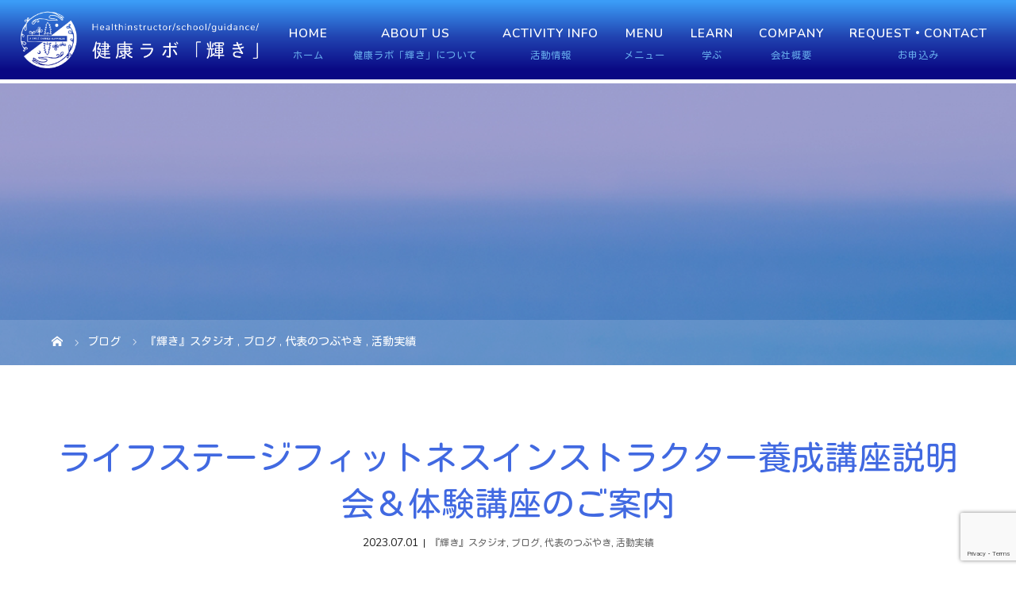

--- FILE ---
content_type: text/html; charset=UTF-8
request_url: https://hajimenoippo-fukui.com/2023/07/01/youseikouza/
body_size: 61200
content:
<!DOCTYPE html>
<html class="pc" dir="ltr" lang="ja" prefix="og: https://ogp.me/ns#">
<head>
<meta charset="UTF-8">

<meta name="viewport" content="width=device-width">

<!--[if lt IE 9]>
<script src="https://hajimenoippo-fukui.com/wp-content/themes/story_tcd041/js/html5.js"></script>
<![endif]-->
<link rel="pingback" href="https://hajimenoippo-fukui.com/xmlrpc.php">

		<!-- All in One SEO 4.9.3 - aioseo.com -->
		<title>ライフステージフィットネスインストラクター養成講座説明会＆体験講座のご案内 - 福井の健康インストラクター、健康教室、健康指導｜健康ラボ「輝き」</title>
	<meta name="description" content="こんにちは、健康ラボ「輝き」事務局です♪ ㅤ ㅤ ㅤ ㅤ ㅤ ㅤ 高橋が実際に講座でお伝えしているお話満載" />
	<meta name="robots" content="max-image-preview:large" />
	<meta name="author" content="hajime"/>
	<link rel="canonical" href="https://hajimenoippo-fukui.com/2023/07/01/youseikouza/" />
	<meta name="generator" content="All in One SEO (AIOSEO) 4.9.3" />

		<!-- Global site tag (gtag.js) - Google Analytics -->
<script async src="https://www.googletagmanager.com/gtag/js?id=G-3HQTXBGESV"></script>
<script>
 window.dataLayer = window.dataLayer || [];
 function gtag(){dataLayer.push(arguments);}
 gtag('js', new Date());

 gtag('config', 'G-3HQTXBGESV');
</script>
<meta name="google-site-verification" content="oClOOeD4knAvmlJ7xSzqKqZC_n4sZ_4CiopKlwNvLcA" />
		<meta property="og:locale" content="ja_JP" />
		<meta property="og:site_name" content="福井の健康インストラクター、健康教室、健康指導｜健康ラボ「輝き」 -" />
		<meta property="og:type" content="article" />
		<meta property="og:title" content="ライフステージフィットネスインストラクター養成講座説明会＆体験講座のご案内 - 福井の健康インストラクター、健康教室、健康指導｜健康ラボ「輝き」" />
		<meta property="og:description" content="こんにちは、健康ラボ「輝き」事務局です♪ ㅤ ㅤ ㅤ ㅤ ㅤ ㅤ 高橋が実際に講座でお伝えしているお話満載" />
		<meta property="og:url" content="https://hajimenoippo-fukui.com/2023/07/01/youseikouza/" />
		<meta property="article:published_time" content="2023-07-01T10:30:20+00:00" />
		<meta property="article:modified_time" content="2023-07-02T23:42:19+00:00" />
		<meta name="twitter:card" content="summary" />
		<meta name="twitter:title" content="ライフステージフィットネスインストラクター養成講座説明会＆体験講座のご案内 - 福井の健康インストラクター、健康教室、健康指導｜健康ラボ「輝き」" />
		<meta name="twitter:description" content="こんにちは、健康ラボ「輝き」事務局です♪ ㅤ ㅤ ㅤ ㅤ ㅤ ㅤ 高橋が実際に講座でお伝えしているお話満載" />
		<script type="application/ld+json" class="aioseo-schema">
			{"@context":"https:\/\/schema.org","@graph":[{"@type":"BlogPosting","@id":"https:\/\/hajimenoippo-fukui.com\/2023\/07\/01\/youseikouza\/#blogposting","name":"\u30e9\u30a4\u30d5\u30b9\u30c6\u30fc\u30b8\u30d5\u30a3\u30c3\u30c8\u30cd\u30b9\u30a4\u30f3\u30b9\u30c8\u30e9\u30af\u30bf\u30fc\u990a\u6210\u8b1b\u5ea7\u8aac\u660e\u4f1a\uff06\u4f53\u9a13\u8b1b\u5ea7\u306e\u3054\u6848\u5185 - \u798f\u4e95\u306e\u5065\u5eb7\u30a4\u30f3\u30b9\u30c8\u30e9\u30af\u30bf\u30fc\u3001\u5065\u5eb7\u6559\u5ba4\u3001\u5065\u5eb7\u6307\u5c0e\uff5c\u5065\u5eb7\u30e9\u30dc\u300c\u8f1d\u304d\u300d","headline":"\u30e9\u30a4\u30d5\u30b9\u30c6\u30fc\u30b8\u30d5\u30a3\u30c3\u30c8\u30cd\u30b9\u30a4\u30f3\u30b9\u30c8\u30e9\u30af\u30bf\u30fc\u990a\u6210\u8b1b\u5ea7\u8aac\u660e\u4f1a\uff06\u4f53\u9a13\u8b1b\u5ea7\u306e\u3054\u6848\u5185","author":{"@id":"https:\/\/hajimenoippo-fukui.com\/author\/hajime\/#author"},"publisher":{"@id":"https:\/\/hajimenoippo-fukui.com\/#organization"},"image":{"@type":"ImageObject","url":"https:\/\/hajimenoippo-fukui.com\/wp-content\/uploads\/2023\/06\/351751026_961256505119760_2988491222629969095_n.jpg","width":1125,"height":987},"datePublished":"2023-07-01T19:30:20+09:00","dateModified":"2023-07-03T08:42:19+09:00","inLanguage":"ja","mainEntityOfPage":{"@id":"https:\/\/hajimenoippo-fukui.com\/2023\/07\/01\/youseikouza\/#webpage"},"isPartOf":{"@id":"https:\/\/hajimenoippo-fukui.com\/2023\/07\/01\/youseikouza\/#webpage"},"articleSection":"\u300e\u8f1d\u304d\u300f\u30b9\u30bf\u30b8\u30aa, \u30d6\u30ed\u30b0, \u4ee3\u8868\u306e\u3064\u3076\u3084\u304d, \u6d3b\u52d5\u5b9f\u7e3e"},{"@type":"BreadcrumbList","@id":"https:\/\/hajimenoippo-fukui.com\/2023\/07\/01\/youseikouza\/#breadcrumblist","itemListElement":[{"@type":"ListItem","@id":"https:\/\/hajimenoippo-fukui.com#listItem","position":1,"name":"\u30db\u30fc\u30e0","item":"https:\/\/hajimenoippo-fukui.com","nextItem":{"@type":"ListItem","@id":"https:\/\/hajimenoippo-fukui.com\/category\/blog\/#listItem","name":"\u30d6\u30ed\u30b0"}},{"@type":"ListItem","@id":"https:\/\/hajimenoippo-fukui.com\/category\/blog\/#listItem","position":2,"name":"\u30d6\u30ed\u30b0","item":"https:\/\/hajimenoippo-fukui.com\/category\/blog\/","nextItem":{"@type":"ListItem","@id":"https:\/\/hajimenoippo-fukui.com\/2023\/07\/01\/youseikouza\/#listItem","name":"\u30e9\u30a4\u30d5\u30b9\u30c6\u30fc\u30b8\u30d5\u30a3\u30c3\u30c8\u30cd\u30b9\u30a4\u30f3\u30b9\u30c8\u30e9\u30af\u30bf\u30fc\u990a\u6210\u8b1b\u5ea7\u8aac\u660e\u4f1a\uff06\u4f53\u9a13\u8b1b\u5ea7\u306e\u3054\u6848\u5185"},"previousItem":{"@type":"ListItem","@id":"https:\/\/hajimenoippo-fukui.com#listItem","name":"\u30db\u30fc\u30e0"}},{"@type":"ListItem","@id":"https:\/\/hajimenoippo-fukui.com\/2023\/07\/01\/youseikouza\/#listItem","position":3,"name":"\u30e9\u30a4\u30d5\u30b9\u30c6\u30fc\u30b8\u30d5\u30a3\u30c3\u30c8\u30cd\u30b9\u30a4\u30f3\u30b9\u30c8\u30e9\u30af\u30bf\u30fc\u990a\u6210\u8b1b\u5ea7\u8aac\u660e\u4f1a\uff06\u4f53\u9a13\u8b1b\u5ea7\u306e\u3054\u6848\u5185","previousItem":{"@type":"ListItem","@id":"https:\/\/hajimenoippo-fukui.com\/category\/blog\/#listItem","name":"\u30d6\u30ed\u30b0"}}]},{"@type":"Organization","@id":"https:\/\/hajimenoippo-fukui.com\/#organization","name":"\u798f\u4e95\u306e\u5065\u5eb7\u30a4\u30f3\u30b9\u30c8\u30e9\u30af\u30bf\u30fc\u3001\u5065\u5eb7\u6559\u5ba4\u3001\u5065\u5eb7\u6307\u5c0e\uff5c\u5065\u5eb7\u30e9\u30dc\u300c\u8f1d\u304d\u300d","url":"https:\/\/hajimenoippo-fukui.com\/"},{"@type":"Person","@id":"https:\/\/hajimenoippo-fukui.com\/author\/hajime\/#author","url":"https:\/\/hajimenoippo-fukui.com\/author\/hajime\/","name":"hajime","image":{"@type":"ImageObject","@id":"https:\/\/hajimenoippo-fukui.com\/2023\/07\/01\/youseikouza\/#authorImage","url":"https:\/\/secure.gravatar.com\/avatar\/fcb39dba2bf4bd9239045344d943bebb?s=96&d=mm&r=g","width":96,"height":96,"caption":"hajime"}},{"@type":"WebPage","@id":"https:\/\/hajimenoippo-fukui.com\/2023\/07\/01\/youseikouza\/#webpage","url":"https:\/\/hajimenoippo-fukui.com\/2023\/07\/01\/youseikouza\/","name":"\u30e9\u30a4\u30d5\u30b9\u30c6\u30fc\u30b8\u30d5\u30a3\u30c3\u30c8\u30cd\u30b9\u30a4\u30f3\u30b9\u30c8\u30e9\u30af\u30bf\u30fc\u990a\u6210\u8b1b\u5ea7\u8aac\u660e\u4f1a\uff06\u4f53\u9a13\u8b1b\u5ea7\u306e\u3054\u6848\u5185 - \u798f\u4e95\u306e\u5065\u5eb7\u30a4\u30f3\u30b9\u30c8\u30e9\u30af\u30bf\u30fc\u3001\u5065\u5eb7\u6559\u5ba4\u3001\u5065\u5eb7\u6307\u5c0e\uff5c\u5065\u5eb7\u30e9\u30dc\u300c\u8f1d\u304d\u300d","description":"\u3053\u3093\u306b\u3061\u306f\u3001\u5065\u5eb7\u30e9\u30dc\u300c\u8f1d\u304d\u300d\u4e8b\u52d9\u5c40\u3067\u3059\u266a \u3164 \u3164 \u3164 \u3164 \u3164 \u3164 \u9ad8\u6a4b\u304c\u5b9f\u969b\u306b\u8b1b\u5ea7\u3067\u304a\u4f1d\u3048\u3057\u3066\u3044\u308b\u304a\u8a71\u6e80\u8f09","inLanguage":"ja","isPartOf":{"@id":"https:\/\/hajimenoippo-fukui.com\/#website"},"breadcrumb":{"@id":"https:\/\/hajimenoippo-fukui.com\/2023\/07\/01\/youseikouza\/#breadcrumblist"},"author":{"@id":"https:\/\/hajimenoippo-fukui.com\/author\/hajime\/#author"},"creator":{"@id":"https:\/\/hajimenoippo-fukui.com\/author\/hajime\/#author"},"image":{"@type":"ImageObject","url":"https:\/\/hajimenoippo-fukui.com\/wp-content\/uploads\/2023\/06\/351751026_961256505119760_2988491222629969095_n.jpg","@id":"https:\/\/hajimenoippo-fukui.com\/2023\/07\/01\/youseikouza\/#mainImage","width":1125,"height":987},"primaryImageOfPage":{"@id":"https:\/\/hajimenoippo-fukui.com\/2023\/07\/01\/youseikouza\/#mainImage"},"datePublished":"2023-07-01T19:30:20+09:00","dateModified":"2023-07-03T08:42:19+09:00"},{"@type":"WebSite","@id":"https:\/\/hajimenoippo-fukui.com\/#website","url":"https:\/\/hajimenoippo-fukui.com\/","name":"\u798f\u4e95\u306e\u5065\u5eb7\u30a4\u30f3\u30b9\u30c8\u30e9\u30af\u30bf\u30fc\u3001\u5065\u5eb7\u6559\u5ba4\u3001\u5065\u5eb7\u6307\u5c0e\uff5c\u5065\u5eb7\u30e9\u30dc\u300c\u8f1d\u304d\u300d","inLanguage":"ja","publisher":{"@id":"https:\/\/hajimenoippo-fukui.com\/#organization"}}]}
		</script>
		<!-- All in One SEO -->

<link rel="alternate" type="application/rss+xml" title="福井の健康インストラクター、健康教室、健康指導｜健康ラボ「輝き」 &raquo; ライフステージフィットネスインストラクター養成講座説明会＆体験講座のご案内 のコメントのフィード" href="https://hajimenoippo-fukui.com/2023/07/01/youseikouza/feed/" />
<script type="text/javascript">
window._wpemojiSettings = {"baseUrl":"https:\/\/s.w.org\/images\/core\/emoji\/14.0.0\/72x72\/","ext":".png","svgUrl":"https:\/\/s.w.org\/images\/core\/emoji\/14.0.0\/svg\/","svgExt":".svg","source":{"concatemoji":"https:\/\/hajimenoippo-fukui.com\/wp-includes\/js\/wp-emoji-release.min.js?ver=6.1.9"}};
/*! This file is auto-generated */
!function(e,a,t){var n,r,o,i=a.createElement("canvas"),p=i.getContext&&i.getContext("2d");function s(e,t){var a=String.fromCharCode,e=(p.clearRect(0,0,i.width,i.height),p.fillText(a.apply(this,e),0,0),i.toDataURL());return p.clearRect(0,0,i.width,i.height),p.fillText(a.apply(this,t),0,0),e===i.toDataURL()}function c(e){var t=a.createElement("script");t.src=e,t.defer=t.type="text/javascript",a.getElementsByTagName("head")[0].appendChild(t)}for(o=Array("flag","emoji"),t.supports={everything:!0,everythingExceptFlag:!0},r=0;r<o.length;r++)t.supports[o[r]]=function(e){if(p&&p.fillText)switch(p.textBaseline="top",p.font="600 32px Arial",e){case"flag":return s([127987,65039,8205,9895,65039],[127987,65039,8203,9895,65039])?!1:!s([55356,56826,55356,56819],[55356,56826,8203,55356,56819])&&!s([55356,57332,56128,56423,56128,56418,56128,56421,56128,56430,56128,56423,56128,56447],[55356,57332,8203,56128,56423,8203,56128,56418,8203,56128,56421,8203,56128,56430,8203,56128,56423,8203,56128,56447]);case"emoji":return!s([129777,127995,8205,129778,127999],[129777,127995,8203,129778,127999])}return!1}(o[r]),t.supports.everything=t.supports.everything&&t.supports[o[r]],"flag"!==o[r]&&(t.supports.everythingExceptFlag=t.supports.everythingExceptFlag&&t.supports[o[r]]);t.supports.everythingExceptFlag=t.supports.everythingExceptFlag&&!t.supports.flag,t.DOMReady=!1,t.readyCallback=function(){t.DOMReady=!0},t.supports.everything||(n=function(){t.readyCallback()},a.addEventListener?(a.addEventListener("DOMContentLoaded",n,!1),e.addEventListener("load",n,!1)):(e.attachEvent("onload",n),a.attachEvent("onreadystatechange",function(){"complete"===a.readyState&&t.readyCallback()})),(e=t.source||{}).concatemoji?c(e.concatemoji):e.wpemoji&&e.twemoji&&(c(e.twemoji),c(e.wpemoji)))}(window,document,window._wpemojiSettings);
</script>
<style type="text/css">
img.wp-smiley,
img.emoji {
	display: inline !important;
	border: none !important;
	box-shadow: none !important;
	height: 1em !important;
	width: 1em !important;
	margin: 0 0.07em !important;
	vertical-align: -0.1em !important;
	background: none !important;
	padding: 0 !important;
}
</style>
	<link rel='stylesheet' id='wp-block-library-css' href='https://hajimenoippo-fukui.com/wp-includes/css/dist/block-library/style.min.css?ver=6.1.9' type='text/css' media='all' />
<link rel='stylesheet' id='aioseo/css/src/vue/standalone/blocks/table-of-contents/global.scss-css' href='https://hajimenoippo-fukui.com/wp-content/plugins/all-in-one-seo-pack/dist/Lite/assets/css/table-of-contents/global.e90f6d47.css?ver=4.9.3' type='text/css' media='all' />
<link rel='stylesheet' id='classic-theme-styles-css' href='https://hajimenoippo-fukui.com/wp-includes/css/classic-themes.min.css?ver=1' type='text/css' media='all' />
<style id='global-styles-inline-css' type='text/css'>
body{--wp--preset--color--black: #000000;--wp--preset--color--cyan-bluish-gray: #abb8c3;--wp--preset--color--white: #ffffff;--wp--preset--color--pale-pink: #f78da7;--wp--preset--color--vivid-red: #cf2e2e;--wp--preset--color--luminous-vivid-orange: #ff6900;--wp--preset--color--luminous-vivid-amber: #fcb900;--wp--preset--color--light-green-cyan: #7bdcb5;--wp--preset--color--vivid-green-cyan: #00d084;--wp--preset--color--pale-cyan-blue: #8ed1fc;--wp--preset--color--vivid-cyan-blue: #0693e3;--wp--preset--color--vivid-purple: #9b51e0;--wp--preset--gradient--vivid-cyan-blue-to-vivid-purple: linear-gradient(135deg,rgba(6,147,227,1) 0%,rgb(155,81,224) 100%);--wp--preset--gradient--light-green-cyan-to-vivid-green-cyan: linear-gradient(135deg,rgb(122,220,180) 0%,rgb(0,208,130) 100%);--wp--preset--gradient--luminous-vivid-amber-to-luminous-vivid-orange: linear-gradient(135deg,rgba(252,185,0,1) 0%,rgba(255,105,0,1) 100%);--wp--preset--gradient--luminous-vivid-orange-to-vivid-red: linear-gradient(135deg,rgba(255,105,0,1) 0%,rgb(207,46,46) 100%);--wp--preset--gradient--very-light-gray-to-cyan-bluish-gray: linear-gradient(135deg,rgb(238,238,238) 0%,rgb(169,184,195) 100%);--wp--preset--gradient--cool-to-warm-spectrum: linear-gradient(135deg,rgb(74,234,220) 0%,rgb(151,120,209) 20%,rgb(207,42,186) 40%,rgb(238,44,130) 60%,rgb(251,105,98) 80%,rgb(254,248,76) 100%);--wp--preset--gradient--blush-light-purple: linear-gradient(135deg,rgb(255,206,236) 0%,rgb(152,150,240) 100%);--wp--preset--gradient--blush-bordeaux: linear-gradient(135deg,rgb(254,205,165) 0%,rgb(254,45,45) 50%,rgb(107,0,62) 100%);--wp--preset--gradient--luminous-dusk: linear-gradient(135deg,rgb(255,203,112) 0%,rgb(199,81,192) 50%,rgb(65,88,208) 100%);--wp--preset--gradient--pale-ocean: linear-gradient(135deg,rgb(255,245,203) 0%,rgb(182,227,212) 50%,rgb(51,167,181) 100%);--wp--preset--gradient--electric-grass: linear-gradient(135deg,rgb(202,248,128) 0%,rgb(113,206,126) 100%);--wp--preset--gradient--midnight: linear-gradient(135deg,rgb(2,3,129) 0%,rgb(40,116,252) 100%);--wp--preset--duotone--dark-grayscale: url('#wp-duotone-dark-grayscale');--wp--preset--duotone--grayscale: url('#wp-duotone-grayscale');--wp--preset--duotone--purple-yellow: url('#wp-duotone-purple-yellow');--wp--preset--duotone--blue-red: url('#wp-duotone-blue-red');--wp--preset--duotone--midnight: url('#wp-duotone-midnight');--wp--preset--duotone--magenta-yellow: url('#wp-duotone-magenta-yellow');--wp--preset--duotone--purple-green: url('#wp-duotone-purple-green');--wp--preset--duotone--blue-orange: url('#wp-duotone-blue-orange');--wp--preset--font-size--small: 13px;--wp--preset--font-size--medium: 20px;--wp--preset--font-size--large: 36px;--wp--preset--font-size--x-large: 42px;--wp--preset--spacing--20: 0.44rem;--wp--preset--spacing--30: 0.67rem;--wp--preset--spacing--40: 1rem;--wp--preset--spacing--50: 1.5rem;--wp--preset--spacing--60: 2.25rem;--wp--preset--spacing--70: 3.38rem;--wp--preset--spacing--80: 5.06rem;}:where(.is-layout-flex){gap: 0.5em;}body .is-layout-flow > .alignleft{float: left;margin-inline-start: 0;margin-inline-end: 2em;}body .is-layout-flow > .alignright{float: right;margin-inline-start: 2em;margin-inline-end: 0;}body .is-layout-flow > .aligncenter{margin-left: auto !important;margin-right: auto !important;}body .is-layout-constrained > .alignleft{float: left;margin-inline-start: 0;margin-inline-end: 2em;}body .is-layout-constrained > .alignright{float: right;margin-inline-start: 2em;margin-inline-end: 0;}body .is-layout-constrained > .aligncenter{margin-left: auto !important;margin-right: auto !important;}body .is-layout-constrained > :where(:not(.alignleft):not(.alignright):not(.alignfull)){max-width: var(--wp--style--global--content-size);margin-left: auto !important;margin-right: auto !important;}body .is-layout-constrained > .alignwide{max-width: var(--wp--style--global--wide-size);}body .is-layout-flex{display: flex;}body .is-layout-flex{flex-wrap: wrap;align-items: center;}body .is-layout-flex > *{margin: 0;}:where(.wp-block-columns.is-layout-flex){gap: 2em;}.has-black-color{color: var(--wp--preset--color--black) !important;}.has-cyan-bluish-gray-color{color: var(--wp--preset--color--cyan-bluish-gray) !important;}.has-white-color{color: var(--wp--preset--color--white) !important;}.has-pale-pink-color{color: var(--wp--preset--color--pale-pink) !important;}.has-vivid-red-color{color: var(--wp--preset--color--vivid-red) !important;}.has-luminous-vivid-orange-color{color: var(--wp--preset--color--luminous-vivid-orange) !important;}.has-luminous-vivid-amber-color{color: var(--wp--preset--color--luminous-vivid-amber) !important;}.has-light-green-cyan-color{color: var(--wp--preset--color--light-green-cyan) !important;}.has-vivid-green-cyan-color{color: var(--wp--preset--color--vivid-green-cyan) !important;}.has-pale-cyan-blue-color{color: var(--wp--preset--color--pale-cyan-blue) !important;}.has-vivid-cyan-blue-color{color: var(--wp--preset--color--vivid-cyan-blue) !important;}.has-vivid-purple-color{color: var(--wp--preset--color--vivid-purple) !important;}.has-black-background-color{background-color: var(--wp--preset--color--black) !important;}.has-cyan-bluish-gray-background-color{background-color: var(--wp--preset--color--cyan-bluish-gray) !important;}.has-white-background-color{background-color: var(--wp--preset--color--white) !important;}.has-pale-pink-background-color{background-color: var(--wp--preset--color--pale-pink) !important;}.has-vivid-red-background-color{background-color: var(--wp--preset--color--vivid-red) !important;}.has-luminous-vivid-orange-background-color{background-color: var(--wp--preset--color--luminous-vivid-orange) !important;}.has-luminous-vivid-amber-background-color{background-color: var(--wp--preset--color--luminous-vivid-amber) !important;}.has-light-green-cyan-background-color{background-color: var(--wp--preset--color--light-green-cyan) !important;}.has-vivid-green-cyan-background-color{background-color: var(--wp--preset--color--vivid-green-cyan) !important;}.has-pale-cyan-blue-background-color{background-color: var(--wp--preset--color--pale-cyan-blue) !important;}.has-vivid-cyan-blue-background-color{background-color: var(--wp--preset--color--vivid-cyan-blue) !important;}.has-vivid-purple-background-color{background-color: var(--wp--preset--color--vivid-purple) !important;}.has-black-border-color{border-color: var(--wp--preset--color--black) !important;}.has-cyan-bluish-gray-border-color{border-color: var(--wp--preset--color--cyan-bluish-gray) !important;}.has-white-border-color{border-color: var(--wp--preset--color--white) !important;}.has-pale-pink-border-color{border-color: var(--wp--preset--color--pale-pink) !important;}.has-vivid-red-border-color{border-color: var(--wp--preset--color--vivid-red) !important;}.has-luminous-vivid-orange-border-color{border-color: var(--wp--preset--color--luminous-vivid-orange) !important;}.has-luminous-vivid-amber-border-color{border-color: var(--wp--preset--color--luminous-vivid-amber) !important;}.has-light-green-cyan-border-color{border-color: var(--wp--preset--color--light-green-cyan) !important;}.has-vivid-green-cyan-border-color{border-color: var(--wp--preset--color--vivid-green-cyan) !important;}.has-pale-cyan-blue-border-color{border-color: var(--wp--preset--color--pale-cyan-blue) !important;}.has-vivid-cyan-blue-border-color{border-color: var(--wp--preset--color--vivid-cyan-blue) !important;}.has-vivid-purple-border-color{border-color: var(--wp--preset--color--vivid-purple) !important;}.has-vivid-cyan-blue-to-vivid-purple-gradient-background{background: var(--wp--preset--gradient--vivid-cyan-blue-to-vivid-purple) !important;}.has-light-green-cyan-to-vivid-green-cyan-gradient-background{background: var(--wp--preset--gradient--light-green-cyan-to-vivid-green-cyan) !important;}.has-luminous-vivid-amber-to-luminous-vivid-orange-gradient-background{background: var(--wp--preset--gradient--luminous-vivid-amber-to-luminous-vivid-orange) !important;}.has-luminous-vivid-orange-to-vivid-red-gradient-background{background: var(--wp--preset--gradient--luminous-vivid-orange-to-vivid-red) !important;}.has-very-light-gray-to-cyan-bluish-gray-gradient-background{background: var(--wp--preset--gradient--very-light-gray-to-cyan-bluish-gray) !important;}.has-cool-to-warm-spectrum-gradient-background{background: var(--wp--preset--gradient--cool-to-warm-spectrum) !important;}.has-blush-light-purple-gradient-background{background: var(--wp--preset--gradient--blush-light-purple) !important;}.has-blush-bordeaux-gradient-background{background: var(--wp--preset--gradient--blush-bordeaux) !important;}.has-luminous-dusk-gradient-background{background: var(--wp--preset--gradient--luminous-dusk) !important;}.has-pale-ocean-gradient-background{background: var(--wp--preset--gradient--pale-ocean) !important;}.has-electric-grass-gradient-background{background: var(--wp--preset--gradient--electric-grass) !important;}.has-midnight-gradient-background{background: var(--wp--preset--gradient--midnight) !important;}.has-small-font-size{font-size: var(--wp--preset--font-size--small) !important;}.has-medium-font-size{font-size: var(--wp--preset--font-size--medium) !important;}.has-large-font-size{font-size: var(--wp--preset--font-size--large) !important;}.has-x-large-font-size{font-size: var(--wp--preset--font-size--x-large) !important;}
.wp-block-navigation a:where(:not(.wp-element-button)){color: inherit;}
:where(.wp-block-columns.is-layout-flex){gap: 2em;}
.wp-block-pullquote{font-size: 1.5em;line-height: 1.6;}
</style>
<link rel='stylesheet' id='contact-form-7-css' href='https://hajimenoippo-fukui.com/wp-content/plugins/contact-form-7/includes/css/styles.css?ver=5.7.7' type='text/css' media='all' />
<link rel='stylesheet' id='story-slick-css' href='https://hajimenoippo-fukui.com/wp-content/themes/story_tcd041/css/slick.css?ver=6.1.9' type='text/css' media='all' />
<link rel='stylesheet' id='story-slick-theme-css' href='https://hajimenoippo-fukui.com/wp-content/themes/story_tcd041/css/slick-theme.css?ver=6.1.9' type='text/css' media='all' />
<link rel='stylesheet' id='story-style-css' href='https://hajimenoippo-fukui.com/wp-content/themes/story_tcd041/style.css?ver=1.8.2' type='text/css' media='all' />
<link rel='stylesheet' id='story-responsive-css' href='https://hajimenoippo-fukui.com/wp-content/themes/story_tcd041/responsive.css?ver=1.8.2' type='text/css' media='all' />
<link rel='stylesheet' id='story-footer-bar-css' href='https://hajimenoippo-fukui.com/wp-content/themes/story_tcd041/css/footer-bar.css?ver=1.8.2' type='text/css' media='all' />
<script type='text/javascript' src='https://hajimenoippo-fukui.com/wp-includes/js/jquery/jquery.min.js?ver=3.6.1' id='jquery-core-js'></script>
<script type='text/javascript' src='https://hajimenoippo-fukui.com/wp-includes/js/jquery/jquery-migrate.min.js?ver=3.3.2' id='jquery-migrate-js'></script>
<script type='text/javascript' src='https://hajimenoippo-fukui.com/wp-content/themes/story_tcd041/js/slick.min.js?ver=1.8.2' id='story-slick-js'></script>
<script type='text/javascript' src='https://hajimenoippo-fukui.com/wp-content/themes/story_tcd041/js/functions.js?ver=1.8.2' id='story-script-js'></script>
<script type='text/javascript' src='https://hajimenoippo-fukui.com/wp-content/themes/story_tcd041/js/responsive.js?ver=1.8.2' id='story-responsive-js'></script>
<link rel="https://api.w.org/" href="https://hajimenoippo-fukui.com/wp-json/" /><link rel="alternate" type="application/json" href="https://hajimenoippo-fukui.com/wp-json/wp/v2/posts/904" /><link rel="EditURI" type="application/rsd+xml" title="RSD" href="https://hajimenoippo-fukui.com/xmlrpc.php?rsd" />
<link rel="wlwmanifest" type="application/wlwmanifest+xml" href="https://hajimenoippo-fukui.com/wp-includes/wlwmanifest.xml" />
<meta name="generator" content="WordPress 6.1.9" />
<link rel='shortlink' href='https://hajimenoippo-fukui.com/?p=904' />
<link rel="alternate" type="application/json+oembed" href="https://hajimenoippo-fukui.com/wp-json/oembed/1.0/embed?url=https%3A%2F%2Fhajimenoippo-fukui.com%2F2023%2F07%2F01%2Fyouseikouza%2F" />
<link rel="alternate" type="text/xml+oembed" href="https://hajimenoippo-fukui.com/wp-json/oembed/1.0/embed?url=https%3A%2F%2Fhajimenoippo-fukui.com%2F2023%2F07%2F01%2Fyouseikouza%2F&#038;format=xml" />
<style type="text/css">

</style>
<style>
.content02-button:hover, .button a:hover, .global-nav .sub-menu a:hover, .content02-button:hover, .footer-bar01, .copyright, .nav-links02-previous a, .nav-links02-next a, .pagetop a, #submit_comment:hover, .page-links a:hover, .page-links > span, .pw_form input[type="submit"]:hover, .post-password-form input[type="submit"]:hover { 
	background: #4169E1; 
}
.pb_slider .slick-prev:active, .pb_slider .slick-prev:focus, .pb_slider .slick-prev:hover {
	background: #4169E1 url(https://hajimenoippo-fukui.com/wp-content/themes/story_tcd041/pagebuilder/assets/img/slider_arrow1.png) no-repeat 23px; 
}
.pb_slider .slick-next:active, .pb_slider .slick-next:focus, .pb_slider .slick-next:hover {
	background: #4169E1 url(https://hajimenoippo-fukui.com/wp-content/themes/story_tcd041/pagebuilder/assets/img/slider_arrow2.png) no-repeat 25px 23px; 
}
#comment_textarea textarea:focus, #guest_info input:focus, #comment_textarea textarea:focus { 
	border: 1px solid #4169E1; 
}
.archive-title, .article01-title a, .article02-title a, .article03-title, .article03-category-item:hover, .article05-category-item:hover, .article04-title, .article05-title, .article06-title, .article06-category-item:hover, .column-layout01-title, .column-layout01-title, .column-layout02-title, .column-layout03-title, .column-layout04-title, .column-layout05-title, .column-layout02-title, .column-layout03-title, .column-layout04-title, .column-layout05-title, .content01-title, .content02-button, .content03-title, .content04-title, .footer-gallery-title, .global-nav a:hover,  .global-nav .current-menu-item > a, .headline-primary, .nav-links01-previous a:hover, .nav-links01-next a:hover, .post-title, .styled-post-list1-title:hover, .top-slider-content-inner:after, .breadcrumb a:hover, .article07-title, .post-category a:hover, .post-meta-box a:hover, .post-content a, .color_headline {
color: #4169E1;
}
.content02, .gallery01 .slick-arrow:hover, .global-nav .sub-menu a, .headline-bar, .nav-links02-next a:hover, .nav-links02-previous a:hover, .pagetop a:hover, .top-slider-nav li.active a, .top-slider-nav li:hover a {
background: #3B9CF7;
}
.social-nav-item a:hover:before {
color: #3B9CF7;
}
.article01-title a:hover, .article02-title a:hover, .article03 a:hover .article03-title, .article04 a:hover .article04-title, .article07 a:hover .article07-title, .post-content a:hover, .headline-link:hover {
	color: #39C5ED;
}
@media only screen and (max-width: 991px) {
	.copyright {
		background: #4169E1;
	}
}
@media only screen and (max-width: 1200px) {
	.global-nav a, .global-nav a:hover {
		background: #3B9CF7;
	}
	.global-nav .sub-menu a {
		background: #4169E1;
	}
}
.headline-font-type {
font-family: "Times New Roman", "游明朝", "Yu Mincho", "游明朝体", "YuMincho", "ヒラギノ明朝 Pro W3", "Hiragino Mincho Pro", "HiraMinProN-W3", "HGS明朝E", "ＭＳ Ｐ明朝", "MS PMincho", serif; font-weight: 500;
}
a:hover .thumbnail01 img, .thumbnail01 img:hover {
	-moz-transform: scale(1.2); -ms-transform: scale(1.2); -o-transform: scale(1.2); -webkit-transform: scale(1.2); transform: scale(1.2); }
.global-nav > ul > li > a {
color: #FFFFFF;
}
.article06 a:hover:before {
background: rgba(255, 255, 255, 0.9);
}
.footer-nav-wrapper:before {
background-color: rgba(159, 136, 110, 0.8);
}
</style>

<!--font-awesome-->
<link href="https://use.fontawesome.com/releases/v5.6.1/css/all.css" rel="stylesheet">
<!--font-awesomeここまで-->	
<!--オリジナルCSS-->
<link rel="stylesheet" type="text/css" href="https://hajimenoippo-fukui.com/wp-content/themes/story_tcd041/original.css?ver=211101a">
<!--オリジナルCSS END-->

<!-- ファビコン -->
<link rel="icon" href="https://hajimenoippo-fukui.com/wp-content/themes/story_tcd041/img/favicon.ico">
<!-- ファビコン end-->
 
<!-- スマホ用アイコン -->
<link rel="apple-touch-icon" sizes="180x180" href="https://hajimenoippo-fukui.com/wp-content/themes/story_tcd041/img/icon.png">
<!-- スマホ用アイコン end-->

<!-- tellink -->	
<script type="text/javascript">
  function smtel(telno){
    if((navigator.userAgent.indexOf('iPhone') > 0 && navigator.userAgent.indexOf('iPod') == -1) || navigator.userAgent.indexOf('Android') > 0 && navigator.userAgent.indexOf('Mobile') > 0){
        document.write('<a class="tel-link" href="tel:'+telno+'">'+telno+'</a>');
        }else{
        document.write('<span class="tel-link">'+telno+'</span>');
    }
}
</script>
<!-- tellink end-->	

<!-- フォント -->
<link rel="preconnect" href="https://fonts.gstatic.com">
<link href="https://fonts.googleapis.com/css2?family=Kosugi+Maru&display=swap" rel="stylesheet">
<link rel="preconnect" href="https://fonts.gstatic.com">
<link href="https://fonts.googleapis.com/css2?family=Nunito:wght@300;400;600&display=swap" rel="stylesheet">
<!-- フォント ここまで-->
</head>
<body class="post-template-default single single-post postid-904 single-format-standard font-type1">
<header class="header">
	<div class="header-bar header-bar-fixed" style="background-color: #443DFF; color: #FFFFFF;">
		<div class="header-bar-inner inner">
			<div class="logo logo-image"><a href="https://hajimenoippo-fukui.com/" data-label="福井の健康インストラクター、健康教室、健康指導｜健康ラボ「輝き」"><img class="h_logo" src="https://hajimenoippo-fukui.com/wp-content/uploads/2021/02/logo.png" alt="福井の健康インストラクター、健康教室、健康指導｜健康ラボ「輝き」"></a></div>
			<a href="#" id="global-nav-button" class="global-nav-button"></a>
			<nav id="global-nav" class="global-nav"><ul id="menu-%e3%82%b0%e3%83%ad%e3%83%bc%e3%83%90%e3%83%ab%e3%83%a1%e3%83%8b%e3%83%a5%e3%83%bc" class="menu"><li id="menu-item-58" class="global-menu-001 menu-item menu-item-type-post_type menu-item-object-page menu-item-home menu-item-58"><a href="https://hajimenoippo-fukui.com/"><span></span>HOME</a></li>
<li id="menu-item-68" class="global-menu-002 menu-item menu-item-type-custom menu-item-object-custom menu-item-has-children menu-item-68"><a><span></span>ABOUT US</a>
<ul class="sub-menu">
	<li id="menu-item-51" class="menu-item menu-item-type-post_type menu-item-object-page menu-item-51"><a href="https://hajimenoippo-fukui.com/profile/"><span></span>代表プロフィール</a></li>
	<li id="menu-item-56" class="menu-item menu-item-type-post_type menu-item-object-page menu-item-56"><a href="https://hajimenoippo-fukui.com/faq/"><span></span>よくある質問</a></li>
	<li id="menu-item-257" class="menu-item menu-item-type-taxonomy menu-item-object-category current-post-ancestor current-menu-parent current-post-parent menu-item-257"><a href="https://hajimenoippo-fukui.com/category/career/"><span></span>活動実績</a></li>
</ul>
</li>
<li id="menu-item-267" class="global-menu-007 menu-item menu-item-type-post_type menu-item-object-page menu-item-267"><a href="https://hajimenoippo-fukui.com/activity-information/"><span></span>ACTIVITY INFO</a></li>
<li id="menu-item-52" class="global-menu-003 menu-item menu-item-type-post_type menu-item-object-page menu-item-has-children menu-item-52"><a href="https://hajimenoippo-fukui.com/menu/"><span></span>MENU</a>
<ul class="sub-menu">
	<li id="menu-item-216" class="menu-item menu-item-type-post_type menu-item-object-page menu-item-216"><a href="https://hajimenoippo-fukui.com/posture/"><span></span>シセイカルテ</a></li>
</ul>
</li>
<li id="menu-item-53" class="global-menu-004 menu-item menu-item-type-post_type menu-item-object-page menu-item-has-children menu-item-53"><a href="https://hajimenoippo-fukui.com/skill/"><span></span>LEARN</a>
<ul class="sub-menu">
	<li id="menu-item-54" class="menu-item menu-item-type-post_type menu-item-object-page menu-item-54"><a href="https://hajimenoippo-fukui.com/rules/"><span></span>事前にご確認ください</a></li>
</ul>
</li>
<li id="menu-item-55" class="global-menu-005 menu-item menu-item-type-post_type menu-item-object-page menu-item-has-children menu-item-55"><a href="https://hajimenoippo-fukui.com/about/"><span></span>COMPANY</a>
<ul class="sub-menu">
	<li id="menu-item-269" class="menu-item menu-item-type-taxonomy menu-item-object-category current-post-ancestor current-menu-parent current-post-parent menu-item-269"><a href="https://hajimenoippo-fukui.com/category/blog/"><span></span>ブログ</a></li>
</ul>
</li>
<li id="menu-item-57" class="global-menu-006 menu-item menu-item-type-post_type menu-item-object-page menu-item-57"><a href="https://hajimenoippo-fukui.com/contact/"><span></span>REQUEST・CONTACT</a></li>
</ul></nav>		</div>
	</div>
	<div class="signage" style="background-image: url();">
		<div class="signage-content" style="text-shadow: 2px 2px 2px #888888">
			<h1 class="signage-title headline-font-type" style="color: #FFFFFF; font-size: 50px;"></h1>
			<p class="signage-title-sub" style="color: #FFFFFF; font-size: 16px;"></p>
		</div>
	</div>
	<div class="breadcrumb-wrapper">
		<ul class="breadcrumb inner" itemscope itemtype="http://schema.org/BreadcrumbList">
			<li class="home" itemprop="itemListElement" itemscope itemtype="http://schema.org/ListItem">
				<a href="https://hajimenoippo-fukui.com/" itemprop="item">
					<span itemprop="name">HOME</span>
				</a>
				<meta itemprop="position" content="1" />
			</li>
						<li itemprop="itemListElement" itemscope itemtype="http://schema.org/ListItem">
				<a href="https://hajimenoippo-fukui.com" itemprop="item">
					<span itemprop="name">ブログ</span>
				</a>
				<meta itemprop="position" content="2" />
			</li>
			<li itemprop="itemListElement" itemscope itemtype="http://schema.org/ListItem">
							<a href="https://hajimenoippo-fukui.com/category/%e3%80%8e%e8%bc%9d%e3%81%8d%e3%80%8f%e3%82%b9%e3%82%bf%e3%82%b8%e3%82%aa/" itemscope itemtype="http://schema.org/Thing" itemprop="item">
					<span itemprop="name">『輝き』スタジオ</span>
				</a>
			, 				<a href="https://hajimenoippo-fukui.com/category/blog/" itemscope itemtype="http://schema.org/Thing" itemprop="item">
					<span itemprop="name">ブログ</span>
				</a>
			, 				<a href="https://hajimenoippo-fukui.com/category/%e4%bb%a3%e8%a1%a8%e3%81%ae%e3%81%a4%e3%81%b6%e3%82%84%e3%81%8d/" itemscope itemtype="http://schema.org/Thing" itemprop="item">
					<span itemprop="name">代表のつぶやき</span>
				</a>
			, 				<a href="https://hajimenoippo-fukui.com/category/career/" itemscope itemtype="http://schema.org/Thing" itemprop="item">
					<span itemprop="name">活動実績</span>
				</a>
							<meta itemprop="position" content="3" />
			</li>
								</ul>
	</div>
</header>
<div class="main">
	<div class="inner">
		<div class="post-header">
			<h1 class="post-title headline-font-type" style="font-size: 42px;">ライフステージフィットネスインストラクター養成講座説明会＆体験講座のご案内</h1>
			<p class="post-meta">
				<time class="post-date" datetime="2023-07-01">2023.07.01</time><span class="post-category"><a href="https://hajimenoippo-fukui.com/category/%e3%80%8e%e8%bc%9d%e3%81%8d%e3%80%8f%e3%82%b9%e3%82%bf%e3%82%b8%e3%82%aa/" rel="category tag">『輝き』スタジオ</a>, <a href="https://hajimenoippo-fukui.com/category/blog/" rel="category tag">ブログ</a>, <a href="https://hajimenoippo-fukui.com/category/%e4%bb%a3%e8%a1%a8%e3%81%ae%e3%81%a4%e3%81%b6%e3%82%84%e3%81%8d/" rel="category tag">代表のつぶやき</a>, <a href="https://hajimenoippo-fukui.com/category/career/" rel="category tag">活動実績</a></span>			</p>
		</div>
		<div class="clearfix">
			<div class="primary fleft">
				<div class="single_share clearfix" id="single_share_top">
<div class="share-type1 share-top">
 
	<div class="sns mb45">
		<ul class="type1 clearfix">
			<li class="twitter">
				<a href="http://twitter.com/share?text=%E3%83%A9%E3%82%A4%E3%83%95%E3%82%B9%E3%83%86%E3%83%BC%E3%82%B8%E3%83%95%E3%82%A3%E3%83%83%E3%83%88%E3%83%8D%E3%82%B9%E3%82%A4%E3%83%B3%E3%82%B9%E3%83%88%E3%83%A9%E3%82%AF%E3%82%BF%E3%83%BC%E9%A4%8A%E6%88%90%E8%AC%9B%E5%BA%A7%E8%AA%AC%E6%98%8E%E4%BC%9A%EF%BC%86%E4%BD%93%E9%A8%93%E8%AC%9B%E5%BA%A7%E3%81%AE%E3%81%94%E6%A1%88%E5%86%85&url=https%3A%2F%2Fhajimenoippo-fukui.com%2F2023%2F07%2F01%2Fyouseikouza%2F&via=&tw_p=tweetbutton&related=" onclick="javascript:window.open(this.href, '', 'menubar=no,toolbar=no,resizable=yes,scrollbars=yes,height=400,width=600');return false;"><i class="icon-twitter"></i><span class="ttl">Tweet</span><span class="share-count"></span></a>
			</li>
			<li class="facebook">
				<a href="//www.facebook.com/sharer/sharer.php?u=https://hajimenoippo-fukui.com/2023/07/01/youseikouza/&amp;t=%E3%83%A9%E3%82%A4%E3%83%95%E3%82%B9%E3%83%86%E3%83%BC%E3%82%B8%E3%83%95%E3%82%A3%E3%83%83%E3%83%88%E3%83%8D%E3%82%B9%E3%82%A4%E3%83%B3%E3%82%B9%E3%83%88%E3%83%A9%E3%82%AF%E3%82%BF%E3%83%BC%E9%A4%8A%E6%88%90%E8%AC%9B%E5%BA%A7%E8%AA%AC%E6%98%8E%E4%BC%9A%EF%BC%86%E4%BD%93%E9%A8%93%E8%AC%9B%E5%BA%A7%E3%81%AE%E3%81%94%E6%A1%88%E5%86%85" class="facebook-btn-icon-link" target="blank" rel="nofollow"><i class="icon-facebook"></i><span class="ttl">Share</span><span class="share-count"></span></a>
			</li>
			<li class="googleplus">
				<a href="https://plus.google.com/share?url=https%3A%2F%2Fhajimenoippo-fukui.com%2F2023%2F07%2F01%2Fyouseikouza%2F" onclick="javascript:window.open(this.href, '', 'menubar=no,toolbar=no,resizable=yes,scrollbars=yes,height=600,width=500');return false;"><i class="icon-google-plus"></i><span class="ttl">+1</span><span class="share-count"></span></a>
			</li>
		</ul>
	</div>
</div>
				</div>
				<div class="post-content" style="font-size: 14px;">
<p>こんにちは、健康ラボ「輝き」事務局です♪</p>
<p>ㅤ ㅤ</p>
<div class="x11i5rnm xat24cr x1mh8g0r x1vvkbs xtlvy1s x126k92a">
<div dir="auto"><img decoding="async" class="alignnone wp-image-905 size-medium" src="https://hajimenoippo-fukui.com/wp-content/uploads/2023/06/351751026_961256505119760_2988491222629969095_n-300x263.jpg" alt="" width="300" height="263" srcset="https://hajimenoippo-fukui.com/wp-content/uploads/2023/06/351751026_961256505119760_2988491222629969095_n-300x263.jpg 300w, https://hajimenoippo-fukui.com/wp-content/uploads/2023/06/351751026_961256505119760_2988491222629969095_n-1024x898.jpg 1024w, https://hajimenoippo-fukui.com/wp-content/uploads/2023/06/351751026_961256505119760_2988491222629969095_n-768x674.jpg 768w, https://hajimenoippo-fukui.com/wp-content/uploads/2023/06/351751026_961256505119760_2988491222629969095_n.jpg 1125w" sizes="(max-width: 300px) 100vw, 300px" /></div>
<div dir="auto">　ㅤ ㅤ</div>
<div dir="auto">　ㅤ ㅤ</div>
<div dir="auto">高橋が実際に講座でお伝えしているお話満載の</div>
<div dir="auto">　ㅤ ㅤ</div>
<div dir="auto">　ㅤ ㅤ</div>
<div dir="auto">ライフステージフィットネスインストラクター養成講座の</div>
<div dir="auto">体験、説明会のご案内です。</div>
</div>
<div class="x11i5rnm xat24cr x1mh8g0r x1vvkbs xtlvy1s x126k92a">
<div dir="auto">　ㅤ ㅤ</div>
<div dir="auto">　ㅤ ㅤ</div>
<div dir="auto">インストラクターなんで考えていなくても大丈夫<span class="x3nfvp2 x1j61x8r x1fcty0u xdj266r xhhsvwb xat24cr xgzva0m xxymvpz xlup9mm x1kky2od"><img decoding="async" loading="lazy" src="https://static.xx.fbcdn.net/images/emoji.php/v9/t7e/1/16/1f646_200d_2640.png" alt="🙆‍♀️" width="16" height="16" /></span></div>
<div dir="auto">健康に興味があるだけでも大丈夫<span class="x3nfvp2 x1j61x8r x1fcty0u xdj266r xhhsvwb xat24cr xgzva0m xxymvpz xlup9mm x1kky2od"><img decoding="async" loading="lazy" src="https://static.xx.fbcdn.net/images/emoji.php/v9/t7e/1/16/1f646_200d_2640.png" alt="🙆‍♀️" width="16" height="16" /></span></div>
<div dir="auto">何かわからないけど興味があるでも大丈夫<span class="x3nfvp2 x1j61x8r x1fcty0u xdj266r xhhsvwb xat24cr xgzva0m xxymvpz xlup9mm x1kky2od"><img decoding="async" loading="lazy" src="https://static.xx.fbcdn.net/images/emoji.php/v9/t7e/1/16/1f646_200d_2640.png" alt="🙆‍♀️" width="16" height="16" /></span></div>
<div dir="auto">　ㅤ ㅤ</div>
<div dir="auto">　ㅤ ㅤ</div>
<div dir="auto">もちろん</div>
<div dir="auto">現在インストラクターの方が、自分らしい講座を作るお手伝いができます<span class="x3nfvp2 x1j61x8r x1fcty0u xdj266r xhhsvwb xat24cr xgzva0m xxymvpz xlup9mm x1kky2od"><img decoding="async" loading="lazy" src="https://static.xx.fbcdn.net/images/emoji.php/v9/t7e/1/16/1f646_200d_2640.png" alt="🙆‍♀️" width="16" height="16" /></span></div>
</div>
<div dir="auto">　ㅤ ㅤ</div>
<div dir="auto">　ㅤ ㅤ</div>
<div dir="auto">詳しくはこちらのページからご確認ください♪</div>
<div dir="auto"><a href="https://kenkoulabo-kagayaki.hp.peraichi.com">https://kenkoulabo-kagayaki.hp.peraichi.com</a></div>
<div dir="auto">　ㅤ ㅤ</div>
<div dir="auto">
<div dir="auto">　ㅤ ㅤ</div>
<div dir="auto">━━━━━━</div>
<div dir="auto">　ㅤ ㅤ</div>
</div>
<div class="x11i5rnm xat24cr x1mh8g0r x1vvkbs xtlvy1s x126k92a">
<div dir="auto">■ライフステージフィットネスインストラクター養成講座説明会＆体験講座</div>
<div dir="auto">　ㅤ ㅤ</div>
<div dir="auto"><label for="choi179-0">7月4日(火)13:00~14:30 輝きスタジオ</label></div>
<div dir="auto"><label for="choi179-1">7月4日(火)13:00~14:30 オンライン</label></div>
</div>
<div dir="auto">
<div dir="auto">　ㅤ ㅤ</div>
<div dir="auto">━━━━━━</div>
<div dir="auto">　ㅤ ㅤ</div>
</div>
<div class="x11i5rnm xat24cr x1mh8g0r x1vvkbs xtlvy1s x126k92a">
<div dir="auto">お申込みは</div>
<div dir="auto">フォームからお願いします<span class="x3nfvp2 x1j61x8r x1fcty0u xdj266r xhhsvwb xat24cr xgzva0m xxymvpz xlup9mm x1kky2od"><img decoding="async" loading="lazy" src="https://static.xx.fbcdn.net/images/emoji.php/v9/tf4/1/16/2728.png" alt="✨" width="16" height="16" /></span></div>
</div>
<div class="x11i5rnm xat24cr x1mh8g0r x1vvkbs xtlvy1s x126k92a">
<div dir="auto"><a class="x1i10hfl xjbqb8w x6umtig x1b1mbwd xaqea5y xav7gou x9f619 x1ypdohk xt0psk2 xe8uvvx xdj266r x11i5rnm xat24cr x1mh8g0r xexx8yu x4uap5 x18d9i69 xkhd6sd x16tdsg8 x1hl2dhg xggy1nq x1a2a7pz xt0b8zv x1fey0fg" tabindex="0" role="link" href="https://l.facebook.com/l.php?u=https%3A%2F%2Fws.formzu.net%2Fdist%2FS604342520%2F%3Ffbclid%3DIwAR1f5Y_ZMqJAh2vEbgEJYBEU2O-jkyCyG634P1cNczeiajbSEomqTrtrxYs&amp;h=AT3WEP_2zgheRIIx_e4402y0LVXBuNjcERCf1uLpYsJFyxoEt64U8b_2CRQntcpH7YmJHX-FluiJNhk30p124zX3VZgT3qkWVkIEfmU2HL_vE3GCLmNyr-rkanVEBoRaqAiEMHT92ZdOOYI3teH9MdZHWw&amp;__tn__=-UK-R&amp;c[0]=AT3f3PJbrjLRXU88eb0P1y2JTUAByDQr3rxv0VOj-XPMb0HDSq751NRg6KstroL11I4dSczzhZIQDaghlUzlymV4oy_B6DDzduOMUiRUXvhBYhBmk-CEyMT_zKAIrFFXz_UJOK75E5RHiTByKydp__6LnDzMbJBj8k9ipKIZGG_NxEzAaItZ" target="_blank" rel="nofollow noopener noreferrer">https://ws.formzu.net/dist/S604342520/</a></div>
</div>
<div class="x11i5rnm xat24cr x1mh8g0r x1vvkbs xtlvy1s x126k92a">
<div dir="auto">ご参加をお待ちしています<span class="x3nfvp2 x1j61x8r x1fcty0u xdj266r xhhsvwb xat24cr xgzva0m xxymvpz xlup9mm x1kky2od"><img decoding="async" loading="lazy" src="https://static.xx.fbcdn.net/images/emoji.php/v9/tf4/1/16/2728.png" alt="✨" width="16" height="16" /></span></div>
</div>
<div class="x11i5rnm xat24cr x1mh8g0r x1vvkbs xtlvy1s x126k92a"></div>
<div dir="auto"></div>
<p class="p2">ㅤ ㅤ</p>
				</div>
				<!-- banner1 -->
				<div class="single_share clearfix" id="single_share_bottom">
<div class="share-type1 share-btm">
 
	<div class="sns mt10">
		<ul class="type1 clearfix">
			<li class="twitter">
				<a href="http://twitter.com/share?text=%E3%83%A9%E3%82%A4%E3%83%95%E3%82%B9%E3%83%86%E3%83%BC%E3%82%B8%E3%83%95%E3%82%A3%E3%83%83%E3%83%88%E3%83%8D%E3%82%B9%E3%82%A4%E3%83%B3%E3%82%B9%E3%83%88%E3%83%A9%E3%82%AF%E3%82%BF%E3%83%BC%E9%A4%8A%E6%88%90%E8%AC%9B%E5%BA%A7%E8%AA%AC%E6%98%8E%E4%BC%9A%EF%BC%86%E4%BD%93%E9%A8%93%E8%AC%9B%E5%BA%A7%E3%81%AE%E3%81%94%E6%A1%88%E5%86%85&url=https%3A%2F%2Fhajimenoippo-fukui.com%2F2023%2F07%2F01%2Fyouseikouza%2F&via=&tw_p=tweetbutton&related=" onclick="javascript:window.open(this.href, '', 'menubar=no,toolbar=no,resizable=yes,scrollbars=yes,height=400,width=600');return false;"><i class="icon-twitter"></i><span class="ttl">Tweet</span><span class="share-count"></span></a>
			</li>
			<li class="facebook">
				<a href="//www.facebook.com/sharer/sharer.php?u=https://hajimenoippo-fukui.com/2023/07/01/youseikouza/&amp;t=%E3%83%A9%E3%82%A4%E3%83%95%E3%82%B9%E3%83%86%E3%83%BC%E3%82%B8%E3%83%95%E3%82%A3%E3%83%83%E3%83%88%E3%83%8D%E3%82%B9%E3%82%A4%E3%83%B3%E3%82%B9%E3%83%88%E3%83%A9%E3%82%AF%E3%82%BF%E3%83%BC%E9%A4%8A%E6%88%90%E8%AC%9B%E5%BA%A7%E8%AA%AC%E6%98%8E%E4%BC%9A%EF%BC%86%E4%BD%93%E9%A8%93%E8%AC%9B%E5%BA%A7%E3%81%AE%E3%81%94%E6%A1%88%E5%86%85" class="facebook-btn-icon-link" target="blank" rel="nofollow"><i class="icon-facebook"></i><span class="ttl">Share</span><span class="share-count"></span></a>
			</li>
			<li class="googleplus">
				<a href="https://plus.google.com/share?url=https%3A%2F%2Fhajimenoippo-fukui.com%2F2023%2F07%2F01%2Fyouseikouza%2F" onclick="javascript:window.open(this.href, '', 'menubar=no,toolbar=no,resizable=yes,scrollbars=yes,height=600,width=500');return false;"><i class="icon-google-plus"></i><span class="ttl">+1</span><span class="share-count"></span></a>
			</li>
		</ul>
	</div>
</div>
				</div>
				<ul class="post-meta-box clearfix">
					<li class="post-meta-box-item post-meta-box-category"><a href="https://hajimenoippo-fukui.com/category/%e3%80%8e%e8%bc%9d%e3%81%8d%e3%80%8f%e3%82%b9%e3%82%bf%e3%82%b8%e3%82%aa/" rel="category tag">『輝き』スタジオ</a>, <a href="https://hajimenoippo-fukui.com/category/blog/" rel="category tag">ブログ</a>, <a href="https://hajimenoippo-fukui.com/category/%e4%bb%a3%e8%a1%a8%e3%81%ae%e3%81%a4%e3%81%b6%e3%82%84%e3%81%8d/" rel="category tag">代表のつぶやき</a>, <a href="https://hajimenoippo-fukui.com/category/career/" rel="category tag">活動実績</a></li>
				</ul>
				<ul class="nav-links01 headline-font-type clearfix">
					<li class="nav-links01-previous">
						<a href="https://hajimenoippo-fukui.com/2023/06/27/r5-06-11/">勉強が嫌いでした</a>
					</li>
					<li class="nav-links01-next">
						<a href="https://hajimenoippo-fukui.com/2023/07/08/r5%e2%88%9207/">R5年7月の健康増進・フレイル予防活動の予定</a>
					</li>
				</ul>
				<!-- banner2 -->
				<section>
					<h3 class="headline-bar">関連記事</h3>
					<div class="flex flex-wrap">
						<article class="article01 clearfix">
							<a class="article01-thumbnail thumbnail01" href="https://hajimenoippo-fukui.com/2023/04/10/20230423/">
<img width="280" height="280" src="https://hajimenoippo-fukui.com/wp-content/uploads/2023/04/339256397_643938930896548_6460772342976294623_n-280x280.jpg" class="attachment-size1 size-size1 wp-post-image" alt="" decoding="async" loading="lazy" srcset="https://hajimenoippo-fukui.com/wp-content/uploads/2023/04/339256397_643938930896548_6460772342976294623_n-280x280.jpg 280w, https://hajimenoippo-fukui.com/wp-content/uploads/2023/04/339256397_643938930896548_6460772342976294623_n-150x150.jpg 150w, https://hajimenoippo-fukui.com/wp-content/uploads/2023/04/339256397_643938930896548_6460772342976294623_n-300x300.jpg 300w, https://hajimenoippo-fukui.com/wp-content/uploads/2023/04/339256397_643938930896548_6460772342976294623_n-120x120.jpg 120w" sizes="(max-width: 280px) 100vw, 280px" />							</a>
							<h4 class="article01-title headline-font-type">
								<a href="https://hajimenoippo-fukui.com/2023/04/10/20230423/">4/23(日)健康ラボ「輝き」スタジオ ...</a>
							</h4>
						</article>
						<article class="article01 clearfix">
							<a class="article01-thumbnail thumbnail01" href="https://hajimenoippo-fukui.com/2022/11/08/lifestep-edu01/">
<img width="280" height="280" src="https://hajimenoippo-fukui.com/wp-content/uploads/2022/10/eiyou-280x280.png" class="attachment-size1 size-size1 wp-post-image" alt="" decoding="async" loading="lazy" srcset="https://hajimenoippo-fukui.com/wp-content/uploads/2022/10/eiyou-280x280.png 280w, https://hajimenoippo-fukui.com/wp-content/uploads/2022/10/eiyou-150x150.png 150w, https://hajimenoippo-fukui.com/wp-content/uploads/2022/10/eiyou-300x300.png 300w, https://hajimenoippo-fukui.com/wp-content/uploads/2022/10/eiyou-120x120.png 120w" sizes="(max-width: 280px) 100vw, 280px" />							</a>
							<h4 class="article01-title headline-font-type">
								<a href="https://hajimenoippo-fukui.com/2022/11/08/lifestep-edu01/">11/23（祝）ライフステップ講座第1回...</a>
							</h4>
						</article>
						<article class="article01 clearfix">
							<a class="article01-thumbnail thumbnail01" href="https://hajimenoippo-fukui.com/2023/01/04/hny-2023/">
<img width="280" height="280" src="https://hajimenoippo-fukui.com/wp-content/uploads/2023/01/kagayaki2023-280x280.png" class="attachment-size1 size-size1 wp-post-image" alt="" decoding="async" loading="lazy" srcset="https://hajimenoippo-fukui.com/wp-content/uploads/2023/01/kagayaki2023-280x280.png 280w, https://hajimenoippo-fukui.com/wp-content/uploads/2023/01/kagayaki2023-150x150.png 150w, https://hajimenoippo-fukui.com/wp-content/uploads/2023/01/kagayaki2023-300x300.png 300w, https://hajimenoippo-fukui.com/wp-content/uploads/2023/01/kagayaki2023-120x120.png 120w" sizes="(max-width: 280px) 100vw, 280px" />							</a>
							<h4 class="article01-title headline-font-type">
								<a href="https://hajimenoippo-fukui.com/2023/01/04/hny-2023/">新年あけましておめでとうございます-20...</a>
							</h4>
						</article>
						<article class="article01 clearfix">
							<a class="article01-thumbnail thumbnail01" href="https://hajimenoippo-fukui.com/2022/08/28/002-5/">
<img width="280" height="280" src="https://hajimenoippo-fukui.com/wp-content/uploads/2022/08/301980354_2462635040543005_5385706593420182263_n-280x280.jpg" class="attachment-size1 size-size1 wp-post-image" alt="" decoding="async" loading="lazy" srcset="https://hajimenoippo-fukui.com/wp-content/uploads/2022/08/301980354_2462635040543005_5385706593420182263_n-280x280.jpg 280w, https://hajimenoippo-fukui.com/wp-content/uploads/2022/08/301980354_2462635040543005_5385706593420182263_n-150x150.jpg 150w, https://hajimenoippo-fukui.com/wp-content/uploads/2022/08/301980354_2462635040543005_5385706593420182263_n-300x300.jpg 300w, https://hajimenoippo-fukui.com/wp-content/uploads/2022/08/301980354_2462635040543005_5385706593420182263_n-120x120.jpg 120w" sizes="(max-width: 280px) 100vw, 280px" />							</a>
							<h4 class="article01-title headline-font-type">
								<a href="https://hajimenoippo-fukui.com/2022/08/28/002-5/">「輝き」スタジオ始動！セミパーソナルレッ...</a>
							</h4>
						</article>
						<article class="article01 clearfix">
							<a class="article01-thumbnail thumbnail01" href="https://hajimenoippo-fukui.com/2022/09/26/r4-10-pt/">
<img width="280" height="280" src="https://hajimenoippo-fukui.com/wp-content/uploads/2022/08/IMG_1676-280x280.jpg" class="attachment-size1 size-size1 wp-post-image" alt="" decoding="async" loading="lazy" srcset="https://hajimenoippo-fukui.com/wp-content/uploads/2022/08/IMG_1676-280x280.jpg 280w, https://hajimenoippo-fukui.com/wp-content/uploads/2022/08/IMG_1676-150x150.jpg 150w, https://hajimenoippo-fukui.com/wp-content/uploads/2022/08/IMG_1676-300x300.jpg 300w, https://hajimenoippo-fukui.com/wp-content/uploads/2022/08/IMG_1676-120x120.jpg 120w" sizes="(max-width: 280px) 100vw, 280px" />							</a>
							<h4 class="article01-title headline-font-type">
								<a href="https://hajimenoippo-fukui.com/2022/09/26/r4-10-pt/">R4年10月　パーソナルトレーニングお受...</a>
							</h4>
						</article>
						<article class="article01 clearfix">
							<a class="article01-thumbnail thumbnail01" href="https://hajimenoippo-fukui.com/2023/11/01/r5-11-pt/">
<img width="280" height="280" src="https://hajimenoippo-fukui.com/wp-content/uploads/2023/11/IMG_7566-280x280.jpg" class="attachment-size1 size-size1 wp-post-image" alt="" decoding="async" loading="lazy" srcset="https://hajimenoippo-fukui.com/wp-content/uploads/2023/11/IMG_7566-280x280.jpg 280w, https://hajimenoippo-fukui.com/wp-content/uploads/2023/11/IMG_7566-150x150.jpg 150w, https://hajimenoippo-fukui.com/wp-content/uploads/2023/11/IMG_7566-300x300.jpg 300w, https://hajimenoippo-fukui.com/wp-content/uploads/2023/11/IMG_7566-120x120.jpg 120w" sizes="(max-width: 280px) 100vw, 280px" />							</a>
							<h4 class="article01-title headline-font-type">
								<a href="https://hajimenoippo-fukui.com/2023/11/01/r5-11-pt/">R5年11月　パーソナルトレーニングお受...</a>
							</h4>
						</article>
						<article class="article01 clearfix">
							<a class="article01-thumbnail thumbnail01" href="https://hajimenoippo-fukui.com/2022/09/21/%e3%80%909-14%e9%96%8b%e5%82%ac%e5%a0%b1%e5%91%8a%e3%80%91%e3%81%8a%e5%b0%bb%e4%b8%8a%e3%81%92%e3%82%ad%e3%83%83%e3%82%af%e3%83%9c%e3%82%af%e3%82%b7%e3%83%b3%e3%82%b0%f0%9f%a5%8a%f0%9f%a6%b5%e9%96%8b/">
<img width="280" height="280" src="https://hajimenoippo-fukui.com/wp-content/uploads/2022/09/307444514_2478543968952112_8509400730932672277_n-280x280.jpg" class="attachment-size1 size-size1 wp-post-image" alt="" decoding="async" loading="lazy" srcset="https://hajimenoippo-fukui.com/wp-content/uploads/2022/09/307444514_2478543968952112_8509400730932672277_n-280x280.jpg 280w, https://hajimenoippo-fukui.com/wp-content/uploads/2022/09/307444514_2478543968952112_8509400730932672277_n-150x150.jpg 150w, https://hajimenoippo-fukui.com/wp-content/uploads/2022/09/307444514_2478543968952112_8509400730932672277_n-300x300.jpg 300w, https://hajimenoippo-fukui.com/wp-content/uploads/2022/09/307444514_2478543968952112_8509400730932672277_n-120x120.jpg 120w" sizes="(max-width: 280px) 100vw, 280px" />							</a>
							<h4 class="article01-title headline-font-type">
								<a href="https://hajimenoippo-fukui.com/2022/09/21/%e3%80%909-14%e9%96%8b%e5%82%ac%e5%a0%b1%e5%91%8a%e3%80%91%e3%81%8a%e5%b0%bb%e4%b8%8a%e3%81%92%e3%82%ad%e3%83%83%e3%82%af%e3%83%9c%e3%82%af%e3%82%b7%e3%83%b3%e3%82%b0%f0%9f%a5%8a%f0%9f%a6%b5%e9%96%8b/">【9/14開催報告】お尻上げキックボクシ...</a>
							</h4>
						</article>
						<article class="article01 clearfix">
							<a class="article01-thumbnail thumbnail01" href="https://hajimenoippo-fukui.com/2022/09/26/studio09/">
<img width="280" height="280" src="https://hajimenoippo-fukui.com/wp-content/uploads/2022/08/IMG_1419-280x280.jpg" class="attachment-size1 size-size1 wp-post-image" alt="" decoding="async" loading="lazy" srcset="https://hajimenoippo-fukui.com/wp-content/uploads/2022/08/IMG_1419-280x280.jpg 280w, https://hajimenoippo-fukui.com/wp-content/uploads/2022/08/IMG_1419-150x150.jpg 150w, https://hajimenoippo-fukui.com/wp-content/uploads/2022/08/IMG_1419-300x300.jpg 300w, https://hajimenoippo-fukui.com/wp-content/uploads/2022/08/IMG_1419-120x120.jpg 120w" sizes="(max-width: 280px) 100vw, 280px" />							</a>
							<h4 class="article01-title headline-font-type">
								<a href="https://hajimenoippo-fukui.com/2022/09/26/studio09/">2022年10月　輝きスタジオイベントご...</a>
							</h4>
						</article>
					</div>
				</section>
			</div>
		<div class="secondary fright">
		</div>
		</div>
	</div>
</div>
<footer class="footer">
	<!--<section id="instagram_feed">
    <h2 class="instagram_title">INSTAGRAM</h2>
    <div id="Instagram_box"> [instagram-feed] </div>
  </section>-->
  <section class="footer_map01">
    <iframe style="border: 0;" tabindex="0" src="https://www.google.com/maps/embed?pb=!1m18!1m12!1m3!1d25846.676985611015!2d136.22812830014567!3d35.92654777880326!2m3!1f0!2f0!3f0!3m2!1i1024!2i768!4f13.1!3m3!1m2!1s0x5ff8af3c61e8ea91%3A0x5c1073b3cdde52e2!2z44CSOTE1LTAyNjQg56aP5LqV55yM6LaK5YmN5biC6YeO5bKh55S6!5e0!3m2!1sja!2sjp!4v1612267611392!5m2!1sja!2sjp" width="100%" height="400" frameborder="0" allowfullscreen="allowfullscreen" aria-hidden="false"><span data-mce-type="bookmark" style="display: inline-block; width: 0px; overflow: hidden; line-height: 0;" class="mce_SELRES_start">﻿</span></iframe>
  </section>
	<section class="footer-gallery">
		<h2 class="footer-gallery-title headline-font-type" style="font-size: 40px;"></h2>
		<div class="footer-gallery-slider">
		</div>
	</section>
	<div class="footer-nav-wrapper" style="background-image: url();">
		<div class="footer-nav inner">
			<div class="footer-nav-inner">
			</div>
		</div>
	</div>
	<div class="footer-content inner">
		<div class="footer-logo footer-logo-image"><a href="https://hajimenoippo-fukui.com/"><img class="f_logo" src="https://hajimenoippo-fukui.com/wp-content/uploads/2021/02/logocenter.png" alt="福井の健康インストラクター、健康教室、健康指導｜健康ラボ「輝き」"></a></div>
		<p class="align1"></p>
		<!-- お問い合わせ -->
    <div class="footer_about_inner">
      <p class="footer_time">〒915‐0264<br>
        福井県越前市野岡町<br>
        【受付時間】9:00～18:00<br>
		【定休日】日・祝日</p>
      <address class="footer_tel">
      <span class="footer_tel_sab">Tel:</span><script type="text/javascript">smtel('090-8966-8196');</script>
      </address>
      </div>
    <!-- お問い合わせ END --> 
	</div>
	<div class="footer-bar01">
		<div class="footer-bar01-inner">
			<ul class="social-nav">
				<li class="social-nav-rss social-nav-item"><a href="https://hajimenoippo-fukui.com/feed/" target="_blank"></a></li>
			</ul>
			<p class="copyright"><small>Copyright &copy; 福井の健康インストラクター、健康教室、健康指導｜健康ラボ「輝き」. All rights reserved.</small></p>
			<div id="pagetop" class="pagetop">
				<a href="#"></a>
			</div>
		</div>
	</div>
</footer>
<script type='text/javascript' src='https://hajimenoippo-fukui.com/wp-content/plugins/contact-form-7/includes/swv/js/index.js?ver=5.7.7' id='swv-js'></script>
<script type='text/javascript' id='contact-form-7-js-extra'>
/* <![CDATA[ */
var wpcf7 = {"api":{"root":"https:\/\/hajimenoippo-fukui.com\/wp-json\/","namespace":"contact-form-7\/v1"}};
/* ]]> */
</script>
<script type='text/javascript' src='https://hajimenoippo-fukui.com/wp-content/plugins/contact-form-7/includes/js/index.js?ver=5.7.7' id='contact-form-7-js'></script>
<script type='text/javascript' src='https://hajimenoippo-fukui.com/wp-content/themes/story_tcd041/js/comment.js?ver=1.8.2' id='comment-js'></script>
<script type='text/javascript' src='https://hajimenoippo-fukui.com/wp-content/themes/story_tcd041/js/footer-bar.js?ver=1.8.2' id='story-footer-bar-js'></script>
<script type='text/javascript' src='https://www.google.com/recaptcha/api.js?render=6LcptMEkAAAAAJBwYP939ie6abFjYF_iSxeCA-iV&#038;ver=3.0' id='google-recaptcha-js'></script>
<script type='text/javascript' src='https://hajimenoippo-fukui.com/wp-includes/js/dist/vendor/regenerator-runtime.min.js?ver=0.13.9' id='regenerator-runtime-js'></script>
<script type='text/javascript' src='https://hajimenoippo-fukui.com/wp-includes/js/dist/vendor/wp-polyfill.min.js?ver=3.15.0' id='wp-polyfill-js'></script>
<script type='text/javascript' id='wpcf7-recaptcha-js-extra'>
/* <![CDATA[ */
var wpcf7_recaptcha = {"sitekey":"6LcptMEkAAAAAJBwYP939ie6abFjYF_iSxeCA-iV","actions":{"homepage":"homepage","contactform":"contactform"}};
/* ]]> */
</script>
<script type='text/javascript' src='https://hajimenoippo-fukui.com/wp-content/plugins/contact-form-7/modules/recaptcha/index.js?ver=5.7.7' id='wpcf7-recaptcha-js'></script>
<script>
jQuery(function(){
jQuery(".footer-gallery-slider").slick({
 
		autoplay: true,
		draggable: true,
		infinite: true,
		arrows: false,
		slidesToShow: 4,
		responsive: [
    		{
     			breakpoint: 992,
      			settings: {
        			slidesToShow: 3
    			}
    		},
    		{
     			breakpoint: 768,
      			settings: {
        			slidesToShow: 2
      			}
    		}
  		]
	});
});
</script>
</body>
</html>


--- FILE ---
content_type: text/html; charset=utf-8
request_url: https://www.google.com/recaptcha/api2/anchor?ar=1&k=6LcptMEkAAAAAJBwYP939ie6abFjYF_iSxeCA-iV&co=aHR0cHM6Ly9oYWppbWVub2lwcG8tZnVrdWkuY29tOjQ0Mw..&hl=en&v=PoyoqOPhxBO7pBk68S4YbpHZ&size=invisible&anchor-ms=20000&execute-ms=30000&cb=q6qg8ah12cfu
body_size: 48476
content:
<!DOCTYPE HTML><html dir="ltr" lang="en"><head><meta http-equiv="Content-Type" content="text/html; charset=UTF-8">
<meta http-equiv="X-UA-Compatible" content="IE=edge">
<title>reCAPTCHA</title>
<style type="text/css">
/* cyrillic-ext */
@font-face {
  font-family: 'Roboto';
  font-style: normal;
  font-weight: 400;
  font-stretch: 100%;
  src: url(//fonts.gstatic.com/s/roboto/v48/KFO7CnqEu92Fr1ME7kSn66aGLdTylUAMa3GUBHMdazTgWw.woff2) format('woff2');
  unicode-range: U+0460-052F, U+1C80-1C8A, U+20B4, U+2DE0-2DFF, U+A640-A69F, U+FE2E-FE2F;
}
/* cyrillic */
@font-face {
  font-family: 'Roboto';
  font-style: normal;
  font-weight: 400;
  font-stretch: 100%;
  src: url(//fonts.gstatic.com/s/roboto/v48/KFO7CnqEu92Fr1ME7kSn66aGLdTylUAMa3iUBHMdazTgWw.woff2) format('woff2');
  unicode-range: U+0301, U+0400-045F, U+0490-0491, U+04B0-04B1, U+2116;
}
/* greek-ext */
@font-face {
  font-family: 'Roboto';
  font-style: normal;
  font-weight: 400;
  font-stretch: 100%;
  src: url(//fonts.gstatic.com/s/roboto/v48/KFO7CnqEu92Fr1ME7kSn66aGLdTylUAMa3CUBHMdazTgWw.woff2) format('woff2');
  unicode-range: U+1F00-1FFF;
}
/* greek */
@font-face {
  font-family: 'Roboto';
  font-style: normal;
  font-weight: 400;
  font-stretch: 100%;
  src: url(//fonts.gstatic.com/s/roboto/v48/KFO7CnqEu92Fr1ME7kSn66aGLdTylUAMa3-UBHMdazTgWw.woff2) format('woff2');
  unicode-range: U+0370-0377, U+037A-037F, U+0384-038A, U+038C, U+038E-03A1, U+03A3-03FF;
}
/* math */
@font-face {
  font-family: 'Roboto';
  font-style: normal;
  font-weight: 400;
  font-stretch: 100%;
  src: url(//fonts.gstatic.com/s/roboto/v48/KFO7CnqEu92Fr1ME7kSn66aGLdTylUAMawCUBHMdazTgWw.woff2) format('woff2');
  unicode-range: U+0302-0303, U+0305, U+0307-0308, U+0310, U+0312, U+0315, U+031A, U+0326-0327, U+032C, U+032F-0330, U+0332-0333, U+0338, U+033A, U+0346, U+034D, U+0391-03A1, U+03A3-03A9, U+03B1-03C9, U+03D1, U+03D5-03D6, U+03F0-03F1, U+03F4-03F5, U+2016-2017, U+2034-2038, U+203C, U+2040, U+2043, U+2047, U+2050, U+2057, U+205F, U+2070-2071, U+2074-208E, U+2090-209C, U+20D0-20DC, U+20E1, U+20E5-20EF, U+2100-2112, U+2114-2115, U+2117-2121, U+2123-214F, U+2190, U+2192, U+2194-21AE, U+21B0-21E5, U+21F1-21F2, U+21F4-2211, U+2213-2214, U+2216-22FF, U+2308-230B, U+2310, U+2319, U+231C-2321, U+2336-237A, U+237C, U+2395, U+239B-23B7, U+23D0, U+23DC-23E1, U+2474-2475, U+25AF, U+25B3, U+25B7, U+25BD, U+25C1, U+25CA, U+25CC, U+25FB, U+266D-266F, U+27C0-27FF, U+2900-2AFF, U+2B0E-2B11, U+2B30-2B4C, U+2BFE, U+3030, U+FF5B, U+FF5D, U+1D400-1D7FF, U+1EE00-1EEFF;
}
/* symbols */
@font-face {
  font-family: 'Roboto';
  font-style: normal;
  font-weight: 400;
  font-stretch: 100%;
  src: url(//fonts.gstatic.com/s/roboto/v48/KFO7CnqEu92Fr1ME7kSn66aGLdTylUAMaxKUBHMdazTgWw.woff2) format('woff2');
  unicode-range: U+0001-000C, U+000E-001F, U+007F-009F, U+20DD-20E0, U+20E2-20E4, U+2150-218F, U+2190, U+2192, U+2194-2199, U+21AF, U+21E6-21F0, U+21F3, U+2218-2219, U+2299, U+22C4-22C6, U+2300-243F, U+2440-244A, U+2460-24FF, U+25A0-27BF, U+2800-28FF, U+2921-2922, U+2981, U+29BF, U+29EB, U+2B00-2BFF, U+4DC0-4DFF, U+FFF9-FFFB, U+10140-1018E, U+10190-1019C, U+101A0, U+101D0-101FD, U+102E0-102FB, U+10E60-10E7E, U+1D2C0-1D2D3, U+1D2E0-1D37F, U+1F000-1F0FF, U+1F100-1F1AD, U+1F1E6-1F1FF, U+1F30D-1F30F, U+1F315, U+1F31C, U+1F31E, U+1F320-1F32C, U+1F336, U+1F378, U+1F37D, U+1F382, U+1F393-1F39F, U+1F3A7-1F3A8, U+1F3AC-1F3AF, U+1F3C2, U+1F3C4-1F3C6, U+1F3CA-1F3CE, U+1F3D4-1F3E0, U+1F3ED, U+1F3F1-1F3F3, U+1F3F5-1F3F7, U+1F408, U+1F415, U+1F41F, U+1F426, U+1F43F, U+1F441-1F442, U+1F444, U+1F446-1F449, U+1F44C-1F44E, U+1F453, U+1F46A, U+1F47D, U+1F4A3, U+1F4B0, U+1F4B3, U+1F4B9, U+1F4BB, U+1F4BF, U+1F4C8-1F4CB, U+1F4D6, U+1F4DA, U+1F4DF, U+1F4E3-1F4E6, U+1F4EA-1F4ED, U+1F4F7, U+1F4F9-1F4FB, U+1F4FD-1F4FE, U+1F503, U+1F507-1F50B, U+1F50D, U+1F512-1F513, U+1F53E-1F54A, U+1F54F-1F5FA, U+1F610, U+1F650-1F67F, U+1F687, U+1F68D, U+1F691, U+1F694, U+1F698, U+1F6AD, U+1F6B2, U+1F6B9-1F6BA, U+1F6BC, U+1F6C6-1F6CF, U+1F6D3-1F6D7, U+1F6E0-1F6EA, U+1F6F0-1F6F3, U+1F6F7-1F6FC, U+1F700-1F7FF, U+1F800-1F80B, U+1F810-1F847, U+1F850-1F859, U+1F860-1F887, U+1F890-1F8AD, U+1F8B0-1F8BB, U+1F8C0-1F8C1, U+1F900-1F90B, U+1F93B, U+1F946, U+1F984, U+1F996, U+1F9E9, U+1FA00-1FA6F, U+1FA70-1FA7C, U+1FA80-1FA89, U+1FA8F-1FAC6, U+1FACE-1FADC, U+1FADF-1FAE9, U+1FAF0-1FAF8, U+1FB00-1FBFF;
}
/* vietnamese */
@font-face {
  font-family: 'Roboto';
  font-style: normal;
  font-weight: 400;
  font-stretch: 100%;
  src: url(//fonts.gstatic.com/s/roboto/v48/KFO7CnqEu92Fr1ME7kSn66aGLdTylUAMa3OUBHMdazTgWw.woff2) format('woff2');
  unicode-range: U+0102-0103, U+0110-0111, U+0128-0129, U+0168-0169, U+01A0-01A1, U+01AF-01B0, U+0300-0301, U+0303-0304, U+0308-0309, U+0323, U+0329, U+1EA0-1EF9, U+20AB;
}
/* latin-ext */
@font-face {
  font-family: 'Roboto';
  font-style: normal;
  font-weight: 400;
  font-stretch: 100%;
  src: url(//fonts.gstatic.com/s/roboto/v48/KFO7CnqEu92Fr1ME7kSn66aGLdTylUAMa3KUBHMdazTgWw.woff2) format('woff2');
  unicode-range: U+0100-02BA, U+02BD-02C5, U+02C7-02CC, U+02CE-02D7, U+02DD-02FF, U+0304, U+0308, U+0329, U+1D00-1DBF, U+1E00-1E9F, U+1EF2-1EFF, U+2020, U+20A0-20AB, U+20AD-20C0, U+2113, U+2C60-2C7F, U+A720-A7FF;
}
/* latin */
@font-face {
  font-family: 'Roboto';
  font-style: normal;
  font-weight: 400;
  font-stretch: 100%;
  src: url(//fonts.gstatic.com/s/roboto/v48/KFO7CnqEu92Fr1ME7kSn66aGLdTylUAMa3yUBHMdazQ.woff2) format('woff2');
  unicode-range: U+0000-00FF, U+0131, U+0152-0153, U+02BB-02BC, U+02C6, U+02DA, U+02DC, U+0304, U+0308, U+0329, U+2000-206F, U+20AC, U+2122, U+2191, U+2193, U+2212, U+2215, U+FEFF, U+FFFD;
}
/* cyrillic-ext */
@font-face {
  font-family: 'Roboto';
  font-style: normal;
  font-weight: 500;
  font-stretch: 100%;
  src: url(//fonts.gstatic.com/s/roboto/v48/KFO7CnqEu92Fr1ME7kSn66aGLdTylUAMa3GUBHMdazTgWw.woff2) format('woff2');
  unicode-range: U+0460-052F, U+1C80-1C8A, U+20B4, U+2DE0-2DFF, U+A640-A69F, U+FE2E-FE2F;
}
/* cyrillic */
@font-face {
  font-family: 'Roboto';
  font-style: normal;
  font-weight: 500;
  font-stretch: 100%;
  src: url(//fonts.gstatic.com/s/roboto/v48/KFO7CnqEu92Fr1ME7kSn66aGLdTylUAMa3iUBHMdazTgWw.woff2) format('woff2');
  unicode-range: U+0301, U+0400-045F, U+0490-0491, U+04B0-04B1, U+2116;
}
/* greek-ext */
@font-face {
  font-family: 'Roboto';
  font-style: normal;
  font-weight: 500;
  font-stretch: 100%;
  src: url(//fonts.gstatic.com/s/roboto/v48/KFO7CnqEu92Fr1ME7kSn66aGLdTylUAMa3CUBHMdazTgWw.woff2) format('woff2');
  unicode-range: U+1F00-1FFF;
}
/* greek */
@font-face {
  font-family: 'Roboto';
  font-style: normal;
  font-weight: 500;
  font-stretch: 100%;
  src: url(//fonts.gstatic.com/s/roboto/v48/KFO7CnqEu92Fr1ME7kSn66aGLdTylUAMa3-UBHMdazTgWw.woff2) format('woff2');
  unicode-range: U+0370-0377, U+037A-037F, U+0384-038A, U+038C, U+038E-03A1, U+03A3-03FF;
}
/* math */
@font-face {
  font-family: 'Roboto';
  font-style: normal;
  font-weight: 500;
  font-stretch: 100%;
  src: url(//fonts.gstatic.com/s/roboto/v48/KFO7CnqEu92Fr1ME7kSn66aGLdTylUAMawCUBHMdazTgWw.woff2) format('woff2');
  unicode-range: U+0302-0303, U+0305, U+0307-0308, U+0310, U+0312, U+0315, U+031A, U+0326-0327, U+032C, U+032F-0330, U+0332-0333, U+0338, U+033A, U+0346, U+034D, U+0391-03A1, U+03A3-03A9, U+03B1-03C9, U+03D1, U+03D5-03D6, U+03F0-03F1, U+03F4-03F5, U+2016-2017, U+2034-2038, U+203C, U+2040, U+2043, U+2047, U+2050, U+2057, U+205F, U+2070-2071, U+2074-208E, U+2090-209C, U+20D0-20DC, U+20E1, U+20E5-20EF, U+2100-2112, U+2114-2115, U+2117-2121, U+2123-214F, U+2190, U+2192, U+2194-21AE, U+21B0-21E5, U+21F1-21F2, U+21F4-2211, U+2213-2214, U+2216-22FF, U+2308-230B, U+2310, U+2319, U+231C-2321, U+2336-237A, U+237C, U+2395, U+239B-23B7, U+23D0, U+23DC-23E1, U+2474-2475, U+25AF, U+25B3, U+25B7, U+25BD, U+25C1, U+25CA, U+25CC, U+25FB, U+266D-266F, U+27C0-27FF, U+2900-2AFF, U+2B0E-2B11, U+2B30-2B4C, U+2BFE, U+3030, U+FF5B, U+FF5D, U+1D400-1D7FF, U+1EE00-1EEFF;
}
/* symbols */
@font-face {
  font-family: 'Roboto';
  font-style: normal;
  font-weight: 500;
  font-stretch: 100%;
  src: url(//fonts.gstatic.com/s/roboto/v48/KFO7CnqEu92Fr1ME7kSn66aGLdTylUAMaxKUBHMdazTgWw.woff2) format('woff2');
  unicode-range: U+0001-000C, U+000E-001F, U+007F-009F, U+20DD-20E0, U+20E2-20E4, U+2150-218F, U+2190, U+2192, U+2194-2199, U+21AF, U+21E6-21F0, U+21F3, U+2218-2219, U+2299, U+22C4-22C6, U+2300-243F, U+2440-244A, U+2460-24FF, U+25A0-27BF, U+2800-28FF, U+2921-2922, U+2981, U+29BF, U+29EB, U+2B00-2BFF, U+4DC0-4DFF, U+FFF9-FFFB, U+10140-1018E, U+10190-1019C, U+101A0, U+101D0-101FD, U+102E0-102FB, U+10E60-10E7E, U+1D2C0-1D2D3, U+1D2E0-1D37F, U+1F000-1F0FF, U+1F100-1F1AD, U+1F1E6-1F1FF, U+1F30D-1F30F, U+1F315, U+1F31C, U+1F31E, U+1F320-1F32C, U+1F336, U+1F378, U+1F37D, U+1F382, U+1F393-1F39F, U+1F3A7-1F3A8, U+1F3AC-1F3AF, U+1F3C2, U+1F3C4-1F3C6, U+1F3CA-1F3CE, U+1F3D4-1F3E0, U+1F3ED, U+1F3F1-1F3F3, U+1F3F5-1F3F7, U+1F408, U+1F415, U+1F41F, U+1F426, U+1F43F, U+1F441-1F442, U+1F444, U+1F446-1F449, U+1F44C-1F44E, U+1F453, U+1F46A, U+1F47D, U+1F4A3, U+1F4B0, U+1F4B3, U+1F4B9, U+1F4BB, U+1F4BF, U+1F4C8-1F4CB, U+1F4D6, U+1F4DA, U+1F4DF, U+1F4E3-1F4E6, U+1F4EA-1F4ED, U+1F4F7, U+1F4F9-1F4FB, U+1F4FD-1F4FE, U+1F503, U+1F507-1F50B, U+1F50D, U+1F512-1F513, U+1F53E-1F54A, U+1F54F-1F5FA, U+1F610, U+1F650-1F67F, U+1F687, U+1F68D, U+1F691, U+1F694, U+1F698, U+1F6AD, U+1F6B2, U+1F6B9-1F6BA, U+1F6BC, U+1F6C6-1F6CF, U+1F6D3-1F6D7, U+1F6E0-1F6EA, U+1F6F0-1F6F3, U+1F6F7-1F6FC, U+1F700-1F7FF, U+1F800-1F80B, U+1F810-1F847, U+1F850-1F859, U+1F860-1F887, U+1F890-1F8AD, U+1F8B0-1F8BB, U+1F8C0-1F8C1, U+1F900-1F90B, U+1F93B, U+1F946, U+1F984, U+1F996, U+1F9E9, U+1FA00-1FA6F, U+1FA70-1FA7C, U+1FA80-1FA89, U+1FA8F-1FAC6, U+1FACE-1FADC, U+1FADF-1FAE9, U+1FAF0-1FAF8, U+1FB00-1FBFF;
}
/* vietnamese */
@font-face {
  font-family: 'Roboto';
  font-style: normal;
  font-weight: 500;
  font-stretch: 100%;
  src: url(//fonts.gstatic.com/s/roboto/v48/KFO7CnqEu92Fr1ME7kSn66aGLdTylUAMa3OUBHMdazTgWw.woff2) format('woff2');
  unicode-range: U+0102-0103, U+0110-0111, U+0128-0129, U+0168-0169, U+01A0-01A1, U+01AF-01B0, U+0300-0301, U+0303-0304, U+0308-0309, U+0323, U+0329, U+1EA0-1EF9, U+20AB;
}
/* latin-ext */
@font-face {
  font-family: 'Roboto';
  font-style: normal;
  font-weight: 500;
  font-stretch: 100%;
  src: url(//fonts.gstatic.com/s/roboto/v48/KFO7CnqEu92Fr1ME7kSn66aGLdTylUAMa3KUBHMdazTgWw.woff2) format('woff2');
  unicode-range: U+0100-02BA, U+02BD-02C5, U+02C7-02CC, U+02CE-02D7, U+02DD-02FF, U+0304, U+0308, U+0329, U+1D00-1DBF, U+1E00-1E9F, U+1EF2-1EFF, U+2020, U+20A0-20AB, U+20AD-20C0, U+2113, U+2C60-2C7F, U+A720-A7FF;
}
/* latin */
@font-face {
  font-family: 'Roboto';
  font-style: normal;
  font-weight: 500;
  font-stretch: 100%;
  src: url(//fonts.gstatic.com/s/roboto/v48/KFO7CnqEu92Fr1ME7kSn66aGLdTylUAMa3yUBHMdazQ.woff2) format('woff2');
  unicode-range: U+0000-00FF, U+0131, U+0152-0153, U+02BB-02BC, U+02C6, U+02DA, U+02DC, U+0304, U+0308, U+0329, U+2000-206F, U+20AC, U+2122, U+2191, U+2193, U+2212, U+2215, U+FEFF, U+FFFD;
}
/* cyrillic-ext */
@font-face {
  font-family: 'Roboto';
  font-style: normal;
  font-weight: 900;
  font-stretch: 100%;
  src: url(//fonts.gstatic.com/s/roboto/v48/KFO7CnqEu92Fr1ME7kSn66aGLdTylUAMa3GUBHMdazTgWw.woff2) format('woff2');
  unicode-range: U+0460-052F, U+1C80-1C8A, U+20B4, U+2DE0-2DFF, U+A640-A69F, U+FE2E-FE2F;
}
/* cyrillic */
@font-face {
  font-family: 'Roboto';
  font-style: normal;
  font-weight: 900;
  font-stretch: 100%;
  src: url(//fonts.gstatic.com/s/roboto/v48/KFO7CnqEu92Fr1ME7kSn66aGLdTylUAMa3iUBHMdazTgWw.woff2) format('woff2');
  unicode-range: U+0301, U+0400-045F, U+0490-0491, U+04B0-04B1, U+2116;
}
/* greek-ext */
@font-face {
  font-family: 'Roboto';
  font-style: normal;
  font-weight: 900;
  font-stretch: 100%;
  src: url(//fonts.gstatic.com/s/roboto/v48/KFO7CnqEu92Fr1ME7kSn66aGLdTylUAMa3CUBHMdazTgWw.woff2) format('woff2');
  unicode-range: U+1F00-1FFF;
}
/* greek */
@font-face {
  font-family: 'Roboto';
  font-style: normal;
  font-weight: 900;
  font-stretch: 100%;
  src: url(//fonts.gstatic.com/s/roboto/v48/KFO7CnqEu92Fr1ME7kSn66aGLdTylUAMa3-UBHMdazTgWw.woff2) format('woff2');
  unicode-range: U+0370-0377, U+037A-037F, U+0384-038A, U+038C, U+038E-03A1, U+03A3-03FF;
}
/* math */
@font-face {
  font-family: 'Roboto';
  font-style: normal;
  font-weight: 900;
  font-stretch: 100%;
  src: url(//fonts.gstatic.com/s/roboto/v48/KFO7CnqEu92Fr1ME7kSn66aGLdTylUAMawCUBHMdazTgWw.woff2) format('woff2');
  unicode-range: U+0302-0303, U+0305, U+0307-0308, U+0310, U+0312, U+0315, U+031A, U+0326-0327, U+032C, U+032F-0330, U+0332-0333, U+0338, U+033A, U+0346, U+034D, U+0391-03A1, U+03A3-03A9, U+03B1-03C9, U+03D1, U+03D5-03D6, U+03F0-03F1, U+03F4-03F5, U+2016-2017, U+2034-2038, U+203C, U+2040, U+2043, U+2047, U+2050, U+2057, U+205F, U+2070-2071, U+2074-208E, U+2090-209C, U+20D0-20DC, U+20E1, U+20E5-20EF, U+2100-2112, U+2114-2115, U+2117-2121, U+2123-214F, U+2190, U+2192, U+2194-21AE, U+21B0-21E5, U+21F1-21F2, U+21F4-2211, U+2213-2214, U+2216-22FF, U+2308-230B, U+2310, U+2319, U+231C-2321, U+2336-237A, U+237C, U+2395, U+239B-23B7, U+23D0, U+23DC-23E1, U+2474-2475, U+25AF, U+25B3, U+25B7, U+25BD, U+25C1, U+25CA, U+25CC, U+25FB, U+266D-266F, U+27C0-27FF, U+2900-2AFF, U+2B0E-2B11, U+2B30-2B4C, U+2BFE, U+3030, U+FF5B, U+FF5D, U+1D400-1D7FF, U+1EE00-1EEFF;
}
/* symbols */
@font-face {
  font-family: 'Roboto';
  font-style: normal;
  font-weight: 900;
  font-stretch: 100%;
  src: url(//fonts.gstatic.com/s/roboto/v48/KFO7CnqEu92Fr1ME7kSn66aGLdTylUAMaxKUBHMdazTgWw.woff2) format('woff2');
  unicode-range: U+0001-000C, U+000E-001F, U+007F-009F, U+20DD-20E0, U+20E2-20E4, U+2150-218F, U+2190, U+2192, U+2194-2199, U+21AF, U+21E6-21F0, U+21F3, U+2218-2219, U+2299, U+22C4-22C6, U+2300-243F, U+2440-244A, U+2460-24FF, U+25A0-27BF, U+2800-28FF, U+2921-2922, U+2981, U+29BF, U+29EB, U+2B00-2BFF, U+4DC0-4DFF, U+FFF9-FFFB, U+10140-1018E, U+10190-1019C, U+101A0, U+101D0-101FD, U+102E0-102FB, U+10E60-10E7E, U+1D2C0-1D2D3, U+1D2E0-1D37F, U+1F000-1F0FF, U+1F100-1F1AD, U+1F1E6-1F1FF, U+1F30D-1F30F, U+1F315, U+1F31C, U+1F31E, U+1F320-1F32C, U+1F336, U+1F378, U+1F37D, U+1F382, U+1F393-1F39F, U+1F3A7-1F3A8, U+1F3AC-1F3AF, U+1F3C2, U+1F3C4-1F3C6, U+1F3CA-1F3CE, U+1F3D4-1F3E0, U+1F3ED, U+1F3F1-1F3F3, U+1F3F5-1F3F7, U+1F408, U+1F415, U+1F41F, U+1F426, U+1F43F, U+1F441-1F442, U+1F444, U+1F446-1F449, U+1F44C-1F44E, U+1F453, U+1F46A, U+1F47D, U+1F4A3, U+1F4B0, U+1F4B3, U+1F4B9, U+1F4BB, U+1F4BF, U+1F4C8-1F4CB, U+1F4D6, U+1F4DA, U+1F4DF, U+1F4E3-1F4E6, U+1F4EA-1F4ED, U+1F4F7, U+1F4F9-1F4FB, U+1F4FD-1F4FE, U+1F503, U+1F507-1F50B, U+1F50D, U+1F512-1F513, U+1F53E-1F54A, U+1F54F-1F5FA, U+1F610, U+1F650-1F67F, U+1F687, U+1F68D, U+1F691, U+1F694, U+1F698, U+1F6AD, U+1F6B2, U+1F6B9-1F6BA, U+1F6BC, U+1F6C6-1F6CF, U+1F6D3-1F6D7, U+1F6E0-1F6EA, U+1F6F0-1F6F3, U+1F6F7-1F6FC, U+1F700-1F7FF, U+1F800-1F80B, U+1F810-1F847, U+1F850-1F859, U+1F860-1F887, U+1F890-1F8AD, U+1F8B0-1F8BB, U+1F8C0-1F8C1, U+1F900-1F90B, U+1F93B, U+1F946, U+1F984, U+1F996, U+1F9E9, U+1FA00-1FA6F, U+1FA70-1FA7C, U+1FA80-1FA89, U+1FA8F-1FAC6, U+1FACE-1FADC, U+1FADF-1FAE9, U+1FAF0-1FAF8, U+1FB00-1FBFF;
}
/* vietnamese */
@font-face {
  font-family: 'Roboto';
  font-style: normal;
  font-weight: 900;
  font-stretch: 100%;
  src: url(//fonts.gstatic.com/s/roboto/v48/KFO7CnqEu92Fr1ME7kSn66aGLdTylUAMa3OUBHMdazTgWw.woff2) format('woff2');
  unicode-range: U+0102-0103, U+0110-0111, U+0128-0129, U+0168-0169, U+01A0-01A1, U+01AF-01B0, U+0300-0301, U+0303-0304, U+0308-0309, U+0323, U+0329, U+1EA0-1EF9, U+20AB;
}
/* latin-ext */
@font-face {
  font-family: 'Roboto';
  font-style: normal;
  font-weight: 900;
  font-stretch: 100%;
  src: url(//fonts.gstatic.com/s/roboto/v48/KFO7CnqEu92Fr1ME7kSn66aGLdTylUAMa3KUBHMdazTgWw.woff2) format('woff2');
  unicode-range: U+0100-02BA, U+02BD-02C5, U+02C7-02CC, U+02CE-02D7, U+02DD-02FF, U+0304, U+0308, U+0329, U+1D00-1DBF, U+1E00-1E9F, U+1EF2-1EFF, U+2020, U+20A0-20AB, U+20AD-20C0, U+2113, U+2C60-2C7F, U+A720-A7FF;
}
/* latin */
@font-face {
  font-family: 'Roboto';
  font-style: normal;
  font-weight: 900;
  font-stretch: 100%;
  src: url(//fonts.gstatic.com/s/roboto/v48/KFO7CnqEu92Fr1ME7kSn66aGLdTylUAMa3yUBHMdazQ.woff2) format('woff2');
  unicode-range: U+0000-00FF, U+0131, U+0152-0153, U+02BB-02BC, U+02C6, U+02DA, U+02DC, U+0304, U+0308, U+0329, U+2000-206F, U+20AC, U+2122, U+2191, U+2193, U+2212, U+2215, U+FEFF, U+FFFD;
}

</style>
<link rel="stylesheet" type="text/css" href="https://www.gstatic.com/recaptcha/releases/PoyoqOPhxBO7pBk68S4YbpHZ/styles__ltr.css">
<script nonce="nQw9US-C1835mR6atODlXw" type="text/javascript">window['__recaptcha_api'] = 'https://www.google.com/recaptcha/api2/';</script>
<script type="text/javascript" src="https://www.gstatic.com/recaptcha/releases/PoyoqOPhxBO7pBk68S4YbpHZ/recaptcha__en.js" nonce="nQw9US-C1835mR6atODlXw">
      
    </script></head>
<body><div id="rc-anchor-alert" class="rc-anchor-alert"></div>
<input type="hidden" id="recaptcha-token" value="[base64]">
<script type="text/javascript" nonce="nQw9US-C1835mR6atODlXw">
      recaptcha.anchor.Main.init("[\x22ainput\x22,[\x22bgdata\x22,\x22\x22,\[base64]/[base64]/UltIKytdPWE6KGE8MjA0OD9SW0grK109YT4+NnwxOTI6KChhJjY0NTEyKT09NTUyOTYmJnErMTxoLmxlbmd0aCYmKGguY2hhckNvZGVBdChxKzEpJjY0NTEyKT09NTYzMjA/[base64]/MjU1OlI/[base64]/[base64]/[base64]/[base64]/[base64]/[base64]/[base64]/[base64]/[base64]/[base64]\x22,\[base64]\\u003d\\u003d\x22,\x22N8KLwr0kw7Uowpk5AMKVcjkfwpvDmMKxw5fCgFHDvMKBwpI6w5gHc30Kwpg/NGV6VMKBwpHDvwDCpMO4PcO3wpx3wpDDjwJKwonDosKQwpJjA8OITcKVwqxzw4DDgMKWGcKsIRgew4AJwq/Ch8OlA8OgwofCicKqwovCmwYMAsKGw4gXbzpnwpHCiQ3Dth/[base64]/Cs8OmO8KSRcKUw4YBQ8Omw7/Dt8O0w5tocsKfw7XDjxhoSMKXwqDCmlrCoMKQWV90Z8ORJ8K+w4t7IcKzwpojbFAiw7sTwpc7w4/CgDzDrMKXPV04woUlw4gfwogkw51FNsKgYcK+RcOhwrQ+w5ocwp3DpG9Nwoxrw7nChhvCnDYKfgtuw4hNLsKFwoDCkMO6wp7DkcKqw7U3wqJWw5J+w6wpw5LCgGXCjMKKJsK/[base64]/[base64]/Eh4DFMOew4spcELDl8OFw7HDosOTw6LDqHXDvMKPw5DDlsOAw700cGnDt0k8w5XDn8OtNMO8w7TDii7CmGkkw40RwpZJV8O9wofCucOEVTtTNCLDjRJCwqnDssKYw70jQlHDs2Mdw7RyQ8OMwrTCvl81w41Id8O0wo8Lwr4ifzJPwqM4BTUHIRfCjMOHw7A5w4/CoEl4GcKad8Kjwrp9NijCtQ4qw4IHMMOFwpIKP2/[base64]/[base64]/wqdbCMKOX8OuwoXCsznCg8OiesKsw7gXwp9hLhVcwpJQwq8NYsOsaMOWC1JHwqzCocOewpLDhMKUFMKpw4TCjcOsRsK8X33DugXCoSfCu3DDmMObworDsMO6w4jClSxgPHAqYsKkw43CqxZSwphPeTrDmzvDuMOcwqLCjhLDnUnCt8KKw53DocKAw4jClRQkSsO/R8K3AAbDpwTDpzzDgsOtbg/CmwtnwqwCw57Cj8K9KE1aw6Acw6XChW3DunbCpxjDiMOITl7Ct0QYAW8kw4FPw5rDnsOJfRtYw5o+TFcnYmohGzfDisK1wqjDqg/[base64]/[base64]/ClcKqC8O3FcOiwpdGw5rChU98wqpawrEtMsONw4jDmsOLPF3Cr8OkwppFGsOTw6XCjsK5I8OAwq9DSQzDjWEEwojCjDbDv8OKIMOiHTB7w4fCpmc4wqFLWMKyPGPDmsKiw4UPwqbCgcK4dMORw58bbcKfCcK1w5NMw4B6w4XCr8O5wqsPw4/[base64]/EgZfKBTDoMK1wroTwoDDvnxAwr7CkTQkDsKdFcKlZgHDq2bCu8KfQsKgw6zDmcKFCsKMesOsLBN/[base64]/[base64]/CgcO8w607ZjkKwqo9PMKgf8Kfw5vCi0XCjjbCqzTDtsOcw4/DmcOQVsOoD8Otw4pBwpFcNVhRIcOqVcOawq0/UnxGEHoPasO2NVpcfQHDhMKRwqEPwpRAKS3DrMOiWMOHEsKpw4jDgMK9NiBEw4TCuxNWwrlNL8K2TcKIwqPCt2DCrcOKTcK/wodoZi3DkcOEw65Bw586w6HDgcOlEsKyMyAVQsO+w5nDocOFw7UFXsKGwr/CtsOzZVthRcKsw6JfwpwbdMKhw7Ylw4sTAMOTwp4zw5JMUMOcwoMfw7XDigLDi2LCucKvw5A5wrvDtCjDjWRJTsKtw5RDwoPCssK/[base64]/CiURnwpbDnC5awobDk0s0CDoZCyHChMKgF0xvTsKKIwJbwoALJDAZHWNGEXszwrPDmMKhw5nDsHjDp0BPwpsmwobCn0fDosOgwr90XyZJLMKew5zDqFA2w7/DrsK7FVfDvsKoQsKRwqUrw5bDhz87EC0COx7Cjx1/UcOxwp0+wrVwwoIww7fCqsOJwp4rTW00QsK7w6p0LMKcd8ODEEfCokUfw4vCrVjDgMKXS27DpcOUwp/CqFwawrnChsKeSMOdwqLDpGsjKg3Cm8Kmw6XCoMKEJyhVRQ8TdMKPwpjDt8Kmw6DCv3bDuw3DpsODw4TDnXhlWMK+T8O5cQBzbMKmwoNnwrFIf3fCpMKaQx1UMMKawq3Cnhp4w4ZkFmMXQkvClEDCvsK/wpnDj8O3QzrDjMOxwpHDtMKSOnRMdGDDqMOSTVTDsQM7wpQAw59HDS3DiMOlw71MFU86GcOjw7QbDcO0w6ZUMXRVXzTDl3M0QMO2wq9lw5HCg1PCucKAwq9JUMKOWVRPEXskwqPDgsORU8Kxw4/[base64]/Bn3Dk8KnUMKQw4XCjT/Dq8KJVMKcXUnCnxLDksODESvCpAXDvMKqasKvJXsFeVRrJnbCqMKvw5kuwqdeIgohw5vCicKaw4TDg8Opw57CggMIC8OhHw/[base64]/ChUXCg8KCDWgCwq0wLCLDqFAvwqjDt1LDgsKmYwnCksOww5U6McORC8OFY3fDkWAlwqzDvzTCpMKSw5jDiMKeGkk/wp9Kw4MDK8KGC8OvwovCpkAZw7zDsDlIw6XDmmzCinIPwr4FbcO7W8KQwoFjHQ/Dk20RJsK9XnPDhsOCw6R7wrx6wq0YwrzDhMKyw7fCv0DChnkaHcKDRHhJOH/DsWh1w6TCrwnCsMOCMR0kw48dLU9Sw7HCtcO1PGTCilN+acOKAsKVJsK/aMOawrsywrrCogUbMGXDsCHDtV/[base64]/DpcO+XMOpw5ptfyceSw3DqcOhVBDDhRgdZigHFknCrnPDjsKOHcO9A8KSVX3DmQvCjzzDjgtPwrseQMO3R8OZwpDDiFEYZy3CusKyGAlfw4wrwol8w5Y9SzMywpg6LEnCni3CsQd7woPCocKDwrJhw7/DhMOWT1gNU8KzWMO9wq9saMO+w7hIE1kYw6DChSAQQcODQcOiK8KUwpoqLcOzw6DCjSlRKzsJBcOjIMK7w689aUjDtncvKMO4wrvDvlzDl2QhwqTDkwrCuMKBw67DojJvWTx7RMODwq09O8KMwrDDn8O/wpjDtjsMw4tbXndcOsOLw53ClFsTdcOjwpvClg47Fl7Ci2gMR8O6DsKicBHDmMO5asK9wpMTwr/DnS7ClBNWODZAJWXCtcOUOGfDnsKVNMK6AHxNFcKYw69hW8Kxw6pJw6DCkj/CisKGdUnChB7DrBzDpcO1w59PfcOUwqfDm8KDaMOFw5fDi8KTwrNawoTCpMOZKjJpw6jCjWNFfQvDnsKYZsObC1oSBMOVSsK3bgFtw6cjL2HDjj/DpA7CjMOFMcKJKcK3w787fhFQwqxBFcOlYj49Yy/Cp8OGw7E1MUZmwqlnwpDCgSfDpMOQw77Do0AUdxErUHxIw5JFwpYGw55cBMO5YsOkSsK/ZXwOHiHCkVpHWMOUSU83woPCiVZxwrTDmhXCrGrDk8K6woHCkMOzNMOHYcK5Fk/DjHXDpsO6w4jDicOhCg/Ci8Kva8KjwprCsxrDlsKmEcKGFEkudxwbVMKYwrPCmQ7ClMO6NMKjw5rCukfCkMOSw4xlw4QvwqYyZ8KtKB/CtMKlwrnDlcOtw44ww48nLzHCoVwLZMOEwrDCqmLDssOVKcOjaMKMwolzw63DhDLDq1ZfRsKjQMOHK2RxHcK0ZMO4woASO8OTWSHDn8Kdw4PDicONQE/Dm2UpZ8K6LV3DsMONw7Qyw61vCWMeS8KQe8KvwqPCi8KUw6rCt8Ocw4HCniXCtcK9w6F5KDLCiG3ChsK5d8OOw6HDhnpkw6DDrzcNwq/DpFbCsBQhQsK9wqgrw4Jsw7fChcOew6/[base64]/ChQoqw5LDuQfDnltzw55pcRshwroUwrxYfyDDtUxaQMOAwpUlwq3DpsOqIMORf8Kpw67DjMOAekRtw6LCicKAwpV2w7LCgVbCrcOVw5VvwrxIw6HDrMO+w5QGbw/CoDwOwosgw5rDv8OxwoYSI1dKwo1hw6/[base64]/[base64]/Dtk3DlcKrw4LCpSfDjjrDllXDrMKYwpjDi8OiDcKUw5kXPcO/Q8KbGsOme8Kxw4AYw6wMw4LDksOqwq9hEsOxw5/Dvj1eWMK7w7pCwqsPw50hw5xGSMKBIsOxBsOvAQI/LDVKYgbDnj3DhsKjDMOOw7BwS2xmJ8ORwpbDsjjDtwNUHsKqwqzDgMO4w7LDsMOYMsOqw63CsC/ClMOLw7XDuyxfecOPw443w4UlwokUw6Yjw69owq1+K3xmXsKkH8KZw6NuXMK4woHDlMKcw7HDpsKbO8KwYDjDmcKHewdNM8OkXjfDtcKtbsOpRjR5CMOUDHQLwqDDvQ8mU8O9w58tw7nCmsKiwojCq8Ogw6vChELCjHnCusOqADQKGCh9wrTDin3Dq0/[base64]/CqkrDnsKQw7YVw7rCoQnChcKBTm3CpcOsbsK7LSbDqEjDmXNhwoYsw7pbwpXCiUDDvMKkRFjChcOzOGvDjDTCl217w57DpCMuwo8zw43Cpk14wpgSN8KzW8K9w5nDoX8bwqDCmcKaQcKlwodRw5IQwrnCiB0XBX/CsUPCsMKNw5rDkm/[base64]/DpsKWw6fCpEkSw5BNwp/DvxLDvw89w6TDpyLDr8Kgw5AiVcKuw7rDjEvCnkHDtsO9wqYqTBg/w60yw7QVfcO/WsOOwpDDu1nChE/Ch8OcQhpyKMK0wojCtcOQwobDicKXOBomTiDDmwnDrcOgYVM+IMKkecO7woHDj8OYFMODw41SZcKMw7xGP8OTw5/[base64]/Dj8KsOR/DjcKvworCqcOPEEsxb8KTw6ELwpTClhxZaClSwqYqw6ErC0V6VcOTw7hlXlHCkGTCkTtKwqvDlMKpw6pIw5HCmSlyw6vDv8KBTsOXS0QkU1h3w5/DtA7DmiZMeyvDkMOIYcKrw74Qw6FYGMKewqPDiAfDhxdaw5UufMOpfcKzw4PCvGtHwqlIdgrDnMKow67DsGvDi8OEwoV/w5YUMnHChHIicgPCl3LCoMKIHsOoMcOZwrLCqcO4wpRaGcOuwrhISmTDpMKUODbChBUQLlzDpsOQw5PDtsOxwr15woLCmsKbw7gaw4tSw6Bbw7/CpDpXw4sZwp8Tw5INe8K/VMKvccO6w7wkGcOiwp1zTMKxw5lPwohvwrAAw7vCusOsGsOkwqjCq0UQwrxaw4UBYiIiw7zCm8KYwo/Do0jCj8KoZMKAw58RdMOGwrZRcn7CqsOPwp7Cg17DhsK0CMKuw6jDskjCt8K7wo0xwrnDrWJgYhJWa8OEwrJGwpXCvMKcK8OLworCqsOgwqLDssKbdgE8LcOLEMKAWC4/J3jChhZQwps3V1/DnMK8J8OLVMKHwpswwrDCvzhAw5/ClcK4fcOkKF7CqMKmwqdhXgvClsKqZG16w7UXR8Odw58fw47ChCHCpzHCm13DqsOzIMKfwpXCsz7DuMKjwpnDpXNLHMK2J8Kbw4fDs1fDlcK6YcKXw73CoMK5PnUFwojDjl/DmBTDvERuWsOnW3toA8KYw7LCicKBbW3CiALDtCrCi8KawqIpw4oMIsOxwqnDucOdwqh4wrNhBMKWGGA5w7QeMB/[base64]/CqsOUwoNnbcOzw6jCvsOtwrR5EFPDu0EQPHMbN8O7IXZeUlvCrMOyRzx4eElJw53Cq8OywonCusK7Q1IUBsKswo48woQxwpnDisKuE0fDuTBncMObeBDCrcKAZDbCv8OdBsKdw5BXwpDDskvDmVvCnRHDkXfCnUzDlMKKHCdSw5NYw6YqJsK4TcORCiNVKyHCnj/DlyTDkXfDonDDrcKowpgOwonCi8KbKX/DuBzCrsKYEArClEvDtcK9w5I4FsKZGBUKw57CgkXDvBHCp8KMQcOiwqXDlTkATFvCqDDDo1rCkDYQVhvCt8ORwrE6w6TDosK3fTLDuxUaLy7DqsOJwpnDjm7CocOBOSvDkcOJRlxtw5NQw77CpcKKK2DCgsOpKTseW8K4ETfDmxfDisOAH3/CmCMzKcK7wr/Ch8O+VsOzw4/CjCpmwpFXwr1CPSTCgsOnAsKnwpNzJgxGFzUgAMKgAWJhAjzDsxtyGh5Vw47CsiPCqsK0w43DgsOmw7svGy/[base64]/Cp8KdAsOJw4kiJUEUwqnDgw9ER1vDl0YZYwcMw44cw7TDk8O/w4QXNB8zMDpgwpHDkB7CsWU2LMK5JQLDvMOaKifDnx/DksK4Qz94ZMKlw53DgUU5w4/CmcOJVMOVw7fCqMK9w65Hw7/DqcKNQTzCumx3wpvDn8Oow7s0RATDicO6ecK0w7IVNsOJw6bCqMKXw4vCqsOCRcOOwpXDmMKNQjAeRiJVOHMmwoIkDTBsGGMEE8K5FcOuQmzDlcOjJzwWw5DDtTPCh8O4NMOtDcOLwqPCjiEFVSgOw7wOGcKMw71eAcORw7HDgE/Clgg7w7XDskwCw6lkCiJew4TCucOFKTfDk8KDSsOTKcKqLsOEw6vCrSfDksK9BMK9d2LDin/CmcK/w4LDtD5kTcKLwrQqFi1FZ2zCmGIdLcKiw652wrwcbWDDk2PCs04nwo9zw7nDssOhwqLDmcOCDiwEwpQzPMK4SFIbUCfDlXxBflVjwrgyT39jYE9wU1BnBBErwqgaKUbDsMOrVMOsw6TDgSDDvsKnG8K5YWImwo/DnsKBYT4PwrtuQcKww4fCuifDuMKgdAzChcK3w7/Dv8O8w4ccwp3CiMOaDVcQw57Di3XCmwfCqkYxTxwzSAQTw7/CocK2woQIw6HDsMKcdVrCvsKZAgXCnWjDqgjDvQhyw6sVw5bCkh8wwpnCgw0VG37DpnUQXVPCqzp6w6vDqsKUGMKKw5XCvsK7I8OvAMKPw5Imw5ZIwovDmQ7DsyY5wrDCvjFFwo7CkSDDrMOoH8OBOXxyI8O3KgU4wp/Cp8Oiw61AGMKzWHfCmgDDkTfClsKgFRJwW8OWw6XCtynCncOUwq7Dn2RtUFjCjsO4wrLCqMOxwp/CoBJGwpTDp8OMwopNw50Lw5AWX38/w4fCisKsWAbCncOSfj3CiWrDpMOrJWQxwp5AwrpKw5Ygw7vDmx0Xw7AvA8ORw7AewpPDllZwYsOawp7DmcO/[base64]/[base64]/wqwdAcOQw6vDikfCgMOGw7rCocOswrNCw40VW2HDuBNrwqBBw5BLKQbCmCR1AMKoTAwTCCPDscKOw6bCon/CqcKIw7ZCMsO3EsKywqBKw7vCgMOaMcKBw48PwpAew5ptKyTDjSBHwpY3w5Eyw6/DicOmKcOkw4XDuChnw4wQRcOmRljDhhhyw65uPh5owo7CiGBSQsKCRcOVYsKwPsKLamLCiSTDgMOcN8KNJy3CjUHDnMK7P8Osw6NIdcKfVcKfw7vCpsO7w5Q/T8OPwoHDjSvChcO5wonDhMOpfmQ6NB7Du0rDpXgnF8OXEAHDgsOyw6lVa1omwr/[base64]/DssOaDsKmSMOJw6N6QMK2w5h1WUN6OQrCgRMoADpxw5F/UH8/UzApP2gZw54pw5chwqQ+w7DCkB8DwowBw5toBcOhw44cEMK3McOfw4xVwrBXXXhmwopNEMKow6pqw6XDmF98w41WQcOyXg1GwoLCnsODVcOKwqQjBj8vHcKvMlfDrD98wo3DhsOkK1TCuR7Cn8O7HsK2EsKJf8OqworCrU0kwoIewr/CvWnDg8OCOcOQwr7Do8Oyw6QowpNmw74eEW/CmcKJO8KANMOgXH7Di1rDpsKLw6zDol0Rwp9pw5vDuMK9wol5wqHCo8KnW8KwRsKuPsKAbXjDnlpxwpfDs2FXDSvCv8ObX2FfOMOKIMK3w6lgQnHDsMO1HcKEamjDvgbCrMKPw4/Dp253wp9/[base64]/Dsjs7JMOQRMOdSsOXwqnCh8OZSzrDvGwJJDXDv8OqB8O+PUMkTMO2P1rCisO2PcKSwoDCtMOEFcKOw43Dt0TDgXXCrWfCjMKOw5LDnsKCYFk4WChKGUnDh8OZw7fChsOXwqDDrcONHcKSSBgxXlllw48+U8Kfdz/DlcK0wq8Qw6vCgnYewonClMKRwpbCqyXDk8O9w7LDr8OvwrdBwohgaMKCwpHDlsKLAMOBLMKwwpfCu8OlNH/[base64]/CpsK5wr/DgTBOw5zCjsKtZsKsRMK0XcO/In3CuVbDr8OSO8OkMB0JwqJPwrzDvEjDk0s/GcKrUkLCgUhFwoY8EVrDiQnCpVvCo0rDmsOnw7rDp8OHwo7CviLDsX/[base64]/CgcOZwrzDssOHwo4CIEvDtX3Cs8OkelPCkcK6w5PDqBjDr03CncK5wot+J8OrcMOkw5nCmxjDkz1PwrrDtsK8ZMOyw5zDusO/w7pFIMOrw4jDkMOqJ8Oswr54csKoXhzDisKDw7PCq2Qvw6PDvcOQfk3DjybDpsKVwpQ3w7cMbcOSw5tgd8KuJCvClsO8OFHCrzPCmx1iRsO/RWXDplPCrz7Cq3zCnnnCj1cwcsKNQMK4wrvDnsKNwqnDngTCgGHCp07DnMKVw4AeP0jDmGHCsT/CpsORRcO6w4VRwr0BZMKMSjJ5w69YcGIOw7LCpcO6BcKKPALDvTXCmMOnwqnCjwpEwpzDr1bDtkEnNiHDpU0eUjfDtcOID8O/[base64]/[base64]/Clk/DlsKiwpErwpPDkShVwqHDs8OBbMKEZX9WU0oyw7tkUMKLwobDjGRVPMKJwoclw68FEW7CpX9ZMUA7ASnCgGNSIBDDnijCmXRPw57Cl0Nnw5jDtcK6Q31twp/CkcKuwo5Lw6Q+w6NUSsKkwqrCqjTCmXvDvV4ew7LDr3vClMKlw4dIw7ooasKbw63CicOrw4Aww48tw4TCgyXCph9SGTTCkcOMw5nCmcKYOcOdw5DDvH/CmsORVsKZPlN7w5TCjcO4L0ppQ8KTRSs2wpg8wqk5wpdKdsOESg3CnMK/[base64]/CosO6bWHDh10dwr8PwqFgw4FawqgVwr0dPXzDnXvDhcOnJydLOAbCscOrwrFpEADClsOhdF7ChAnDoMONJsK5BcO3HcOPw5UXwq3DvXnCnCHCrBY6wqvCsMK7UjFVw5xobMOsb8OWw6JdNMOAHktlbmwawokAUS/DkzLCosOKMEjDqcOVw47DnsKYCzMTwoDCvMOHw4/Cq3fCqwISQgBsBsKAXMO4CcOHZMKzwqIzwonCvcOULsKSVAPDkTUgw7QVesKswp7DksK0wolqwrdHAVbCkVHCmTjDgWjChyVxwoIXGA8UMj9Iw4gWfsKmw4zDswfCk8KkDHjDpCbCoRHCs19OYGM8RTkDw4VQKsK4XcOLw45BdFvCocO5w7DDlT3CnMKPUAllDy/[base64]/w5QrU1pecjnCosOVRMOyWMKtM8OBw7k+w70LwpzCp8Kiw7cNEnPCksKTw5kyLWrDhsOlw6/CjMOtw4BOwpN2d1nDjgrCrzHCq8OYw4rCjBUlS8K5woLDp39oMCzDhSYzwqhfKcKYQHFpb1DDhXBHwolpw4vDsEzDtWkUwrJwBUXClS3CpMO8wrB8a1/DgMK+w7rCvsK9w7pjRcKsfiDCi8OJFVg6w5gDbER0b8OeUcK5MWzCji8EW2zChHxLw44JDUfDnsOxCMOGwqvDnUTCocOCw7nDrcKXFRVswr7CtsOqwo4/[base64]/DqHDChRhxX8OPYcOicsOPICArNmBOwqEPwonDqxcdJsOSwrfDi8K1wpsPUsKUNsKNwrAkw5E/[base64]/[base64]/CmGE4IgzDh8OdS8KQwoNtw57Ds07CgGoTw5HDv2bCvsOHe0Q8PlFPUnzCkGQjwo/CkEnDuMOhw7LDjxjDmsO4QcKDwoHChsONH8OXLR/Cqyo1YsOkQ17DisOvTcKFT8Kow6rCqsKswr9XwrLCo1LCiRJzTVVZN2bDpFzDhcO2X8OKw73CrsKfwqfClsOwwrp1SnYSYT8RdiQzY8KAwp/CtFXDglQewoBmw4nCh8K2w78Yw43CjMKObQZFw4cPdsK2UDvDvsOuB8KuOhZNw7LDvj3DscK8Rmw7A8OowqvDiQJQw4LDtMOlw6Bgw6jCoB14LMK3VMOlNGrDrMKCH0lTwq1JeMO7I2XDpT9awoY7wrYVwrFAWCzCsTTCkF/Dk3nDg0XDuMKQBglpKx48wq7CrURrw5/Cj8O6wqATwpzCusOcflsLw4luwqN0ZMKkDEHCpxrDn8K+YmFsHkfDgsKlTiXCsHEVw54nw6ZGNQEpDnvCh8K6Yl/CnMK9DcKbW8O8wqJLeMKoaXQlwp/DoXbDmCE6w58SFg4Xw5swwp/DslPCjgIjC1dtw6jDpMKKw6c+wpg/EcO6wr4gwovCqsOow6/DvS/[base64]/DiwLDgT/Di8KOwqAgwoN8BcO+w4VFw54LX8K+wosmH8O+cX5tGsOwHcO5fRlFw6FJwrbCu8O0wpJOwpzCnx/DiihdaS3Cqz7Dp8KDw6hawqfDkyDCjHdtw4DCiMOYw6LDqhQtwrXCuV3Cm8KRH8KbwrPDiMKzwpnDqnQ3wox9wpvChMOIO8K/w63DshQiVgV3V8OqwrtyXnQLwo5fNMKww6fCksOdISfDq8OCRsKwVcK/CWszw5PCosKodSrCkMOSEx/ChMK4asOOwoEHRTzCiMKBwqDDicOCesOsw70Uw7J0Gk0yPkFXw4jCucONE1xMRMO8wovCuMKxw71pw5vCoXxPPMOrwoFLPkfCq8Osw5jDrU3DlD/[base64]/esOpwrdlw77DngNSw4dqw7bDtH/DkzTCgsKDwooEI8OlOsKZBQjCtsKxV8Kbw5dQw6zChTl9wrA5CGbDrRxlw7EvPhZhTETCqcKowrPDp8OEZyd/wobCjmMkSsOVPBFDw7lcwqDCvWLCk2/DgUPCkMO3wrhOw5V5wr3CgsOHQcOKPhjCncK7wrQvw59Pw597w5NSw7IGwrVow7gDFnJZw5smJS8+Aj/[base64]/[base64]/CvHnCnwfDhlDDtkQkA8OlO8K5w7TDngTDoH3DlsODaTHDiMOvDcOZwovCgMKYesOlCcKSw5lCHUguw4jDjVzCt8K1w5zCtDPCu37DlC5cw4zCtsO2wo9JeMKlw4HCiB/DgsO/[base64]/[base64]/[base64]/DgydMXGPCrsO5ax/CoMK3w49eIElcR1DCkEnCksK1wp7Dj8KaLMKow5pTw7fDiMK3HcOMLcOJKUEzw6xuH8Kawqlrw4jCm2bCqcKFOsK2woTCnWXDmFTCocKeaiRKwqE/ViTCtFjCgx/CpcOoUCpxwr/DvU7CssOAw5zDm8KTKyoObsOPwrnCjz/Dp8OSBE9jw5QRwqjDilvDvCZgGcOIw6PCtcO9ZBjDrMKieWrDicOREnvClsKDXQrChGUqb8KDbsKaw4LClMK4wpDDqWfChsKqw55ZccOmwqFMwpXCrGbCmQvDi8OPFSTCvlvClMOSLk3DncOhw7nCvhtXEMOtciHCksKPXcOfe8Kjwo8vwpx+woXDj8K/wobCgcKPwoQkwqfCjMOUwqrDj0vDkURkJAVQdR5Aw4x8DcOrwrlgwozCknspL3LClkwow54FwptJw6fDnTrCrXYaw4vDqlthwpnDmT/[base64]/DtyBZwrMwLTzDisOSQcO7LcKGesKJw5nCum5Nw4LCiMKrwqpXwq7CiRrDsMKUVMKlw4QxwqnDiCLCuV8IdBDDhMOUw71GYhzDpV/DkcO6Sl/DtXkeAT/CrSbDm8OOwoEiYDEYPcKow6zDoGR+woDDl8Omw6wCw6Biw6UNwp4EGMK/wqjCrMKIw6UJLipiDMKwckPCncKLVsKyw7s4w50Nw6dYWHEiwp7CgcKOw7zDo3Y+w5Rgwrtew7oywr3Cqk7CviTDscKLCCnDhsOLRl/[base64]/Co8OCfsKCw67CsnrDgkN/w496wpTDscOVwr1SHcKMwojDucKJw4k9A8KqSMOxHV7CvgzCocKGw6c0FsO/[base64]/Cr8K9Iy7DrMK2wpk5b8KIwrpxw5YBwo7DuMOfCMOrPkExK8KuRwDDjMK+czsmwoxIwoc3fsOTHcKhXThywqE2wrPCm8KxZg3DpsOswrzDnUJ7G8ODeTMGJMKPSWfCssKvJcOdbMOrdE/[base64]/wr1SBsKkXCHCm8KUTBrDp0EZwrh7AsKFC8O2w6NMfMKDXAjDg1dxwporwqtsdh1UTsKXb8KZwotlPsKFTsOfbAYww7HDvUHDhcKZwrYTNH0uMRknw6/CjcOUw5nCoMK3TFzDuDJpa8KMwpEEJcOawrLChxsywqfCkcOXJH1/wq8rCMOTDsOKw4UJChfCqnsZRMKpIFXCpMOyHsKhbAbDuyrDjMKzYjcKwrlVwq/CjQHCvjrCtWnChcOfwobChsKkHsOswq5ZM8OQwpElwrssF8OcGi/[base64]/wr/Cv8OPw5/[base64]/DojUPw6fDmcK8worDj8ORwoIzw61bwqLChcOOwrfDicKZWMK4WWTDkcKYUcKpUkLCh8KbEEfCnMOKRmTCvcO1YcOgT8OqwpMHwqklwr10w6nCuBzCssOwe8K3w57Dqw/DviQ/LAvCt0cLdnHDojfCkUrDkSDDncKbw6I1w5nCj8OSwqctw6IGZF8VwrMGE8Oce8OwKcKrwrUgw7Q7w7LCtTXDs8K2bMKRw7DCp8OzwrxgSEDCmybCrcOewpnDpys1OCVHwqEsFcOXw5R3U8OZwplHwpZbc8O/[base64]/DoFfCv8OOWTIObjkCw5TCkwtkwq/[base64]/ClcKcwo/[base64]/w4PCssOuEUTDisK/X0vCm2rDlcOvM8Obw4HCoUBKwqrDnsOSw7/DpMKawofDmlE3E8OeInZ7wq3ClMKTwr7CsMOOwozDlMOUwr4Lw5QbUsKiw7jDvz8laC8Dw5MtLMK6wp7Ci8OYw78qwqDDqMKTRcOSw5HCtsKESGXDgsKYwo4Uw6sbw5Zya3YcwolsJnAqPsKGa33DjF0gHCMEw5bDhcOiYMOrR8O2w5IIw459w43CuMK/wrvCmsKOLyvDuVvDrxNgUj7CgcOPwowXSTFUw7zDgHdswq/DicKBdMOCw6w3wr1pwrB6wo9Tw5/DvmPCp1/DqTrDvSDCvSkqD8KcJMKlSGnDlnLDnhwqA8KuwovCm8O9w487RcK6WMOhw6LDq8KHAkHCqcOfwrZlw45fw5bCksK2ZVTCqMO7EsOyw7/Dh8KVw6AAw6E3XCPCg8KCe1XDmzLCr0Nod2gpIMOVw7fDtWdxGm3CsMKoXsOcEsOlNh5tU0gsUz/CrG7DmcKvw4HCg8KTwrNIw7rDgyvCiyrClyTCgMOfw6/Cg8O6woEQwpYdKyN0aVpJw7nDvkHDuAzCiiTCv8OSBQ9iGHpFwocNwokOTsKcw7RVTEPCt8Kaw6fCsMK8QMO7dMOVw4DDiMKjwqXDt2zCm8OZw7bCicK2BXNrwpvDrMOcw7zDr3Fqwq7Dv8KUw57CjThQw60aB8KqUTzCgcOnw54/Q8O2LULCvFR7JmFkZ8KIw5xNLBXDq17CnCVoB1h4bRrDpcOvwqTCkSnClTsOYwA7woAiF1QRwrHCmMOLwol7w6pZw5rDjcK4w68Mw4Iaw6TDo0jCrjTCgMKVw7TDlwXCuznCg8OTw4Rwwoplw4YEPsOkwp3CsyksBsOxw4U0c8K8MMORVMO6QikubMKyAsO/NFUGWCpRw455wpjDlFxmNsKtO15UwrRKAQfCrhnDkMKpwqA0wq3Dr8KJwq/DuSHCu2YTw4EybcOvwp9tw4fDpsKcSsKlwqLDoCQmw5dJB8OTw4R9fXICwrHDr8ODHMKew5JBSnvCusOnaMK2w5DCvcOkw69dB8OJwrfCpcKtRsK+GCzDpMO2wrXChjDDkxjCnMKnwqfCtMOdX8Oew5fCpcOncXfClF/[base64]/[base64]/DimrCsMOpFsO/ScKyPS4YRcOTSsOPJCjDjxh5HsK2w6nDn8K2w6fDv0cMw783w4R+w5pRwpfDlD3Dkh1Rw4nCgC/ChcOxYDwsw4UNw64Tw7YEN8Kdw68xH8Ouw7TCsMO0YsO/UB9cw7fCksOFGQRUIFXCpcOxw7zCmD3DlzLCssKYGBzDjMOLw7rCghcFM8Omwp87a1kAZMO5wr3DqQ/[base64]/DhAxfw6/DjS/[base64]\\u003d\x22],null,[\x22conf\x22,null,\x226LcptMEkAAAAAJBwYP939ie6abFjYF_iSxeCA-iV\x22,0,null,null,null,1,[21,125,63,73,95,87,41,43,42,83,102,105,109,121],[1017145,449],0,null,null,null,null,0,null,0,null,700,1,null,0,\[base64]/76lBhnEnQkZnOKMAhk\\u003d\x22,0,0,null,null,1,null,0,0,null,null,null,0],\x22https://hajimenoippo-fukui.com:443\x22,null,[3,1,1],null,null,null,1,3600,[\x22https://www.google.com/intl/en/policies/privacy/\x22,\x22https://www.google.com/intl/en/policies/terms/\x22],\x22pF4mFWfkJjyihfZmNoH3XicnUB9b7rYIfrclQZUuzMI\\u003d\x22,1,0,null,1,1768791501338,0,0,[249,18,219],null,[92,17,93,199],\x22RC-0fddVD1FaV6xfQ\x22,null,null,null,null,null,\x220dAFcWeA4KgrCH1nT_rT54Ne1Abfanz7sS6LrjhllFDfvaXye0BVr6d1rZncs6Q3ll7lc7v0zYIZzfwluvNr8WDvKFGZhIn1RGxw\x22,1768874301267]");
    </script></body></html>

--- FILE ---
content_type: text/css
request_url: https://hajimenoippo-fukui.com/wp-content/themes/story_tcd041/original.css?ver=211101a
body_size: 28062
content:
@charset "UTF-8";
/* 福井の健康インストラクター、健康教室、健康指導｜健康ラボ「輝き」 */
/* 共通部分 */
body {
  background: #fff;
  color: #1f1f1f;
  overflow: hidden;
}
.header-youtube-overlay {
    background: #fff8e742;
}
.font-type1, .headline-font-type {
  font-family: 'Nunito', 'Kosugi Maru', "ヒラギノ角ゴ ProN W3", "Hiragino Kaku Gothic ProN", "メイリオ", Meiryo, sans-serif;
}
p, .post-content p {
    font-size: 1em;
    line-height: 2.2;
    font-weight: 500;
    margin-bottom: 10px;
}
.post-content ul {
  list-style: disc;
}
.breadcrumb-wrapper {
  background: rgb(255 255 255 / 13%);
}
.breadcrumb li a, .breadcrumb li {
  color: #fff;
}
.breadcrumb a:hover {
  color: #556B2F;
}
.signage-content {
    background-image: url(https://hajimenoippo-fukui.com/wp-content/themes/story_tcd041/img/ic-catch.png)!important;
    background-size: cover;
}
.signage-title.headline-font-type {
  font-size: 2.5em !important;
  letter-spacing: 0.05em;
  margin-bottom: 5px;
  font-weight: 400;
  text-shadow: none;
  text-align: center;
  color: #ffffff !important;
}
.signage-title-sub {
  font-size: 15px !important;
  letter-spacing: 1px;
  font-weight: 400;
  text-shadow: none;
  margin-bottom: 0;
  color: #ffffff!important;
}
section.original04 {
    padding: 40px 0 60px;
    width: 100%;
    height: auto;
}
.original04-text {
    box-sizing: border-box;
    border: solid 1px #b9ad95;
    padding: 4% 5%;
    max-width: 1050px;
    margin: 0 auto 0;
}
.original04-text h2 {
    position: relative;
    letter-spacing: 0.25em;
    font-size: 1.5em;
    line-height: 1.5;
    margin-bottom: 20px;
    font-weight: 400;
    text-align: center;
    color: #b9ad95;
}
.content04-img img {
    width: 100%;
    height: auto;
    opacity: 80%;
    margin: 2% auto;
}
.original04-text p {
    margin: 2% auto;
    text-align: center;
    font-size: 13px;
    color: #8c826d;
}

@media only screen and (max-width: 1200px) {
  p, .post-content p {
    font-size: 14px;
  }
  .signage {
    height: 350px;
  }
}
@media only screen and (max-width: 970px) {
  .signage {
    height: 300px;
  }
}
@media only screen and (max-width: 767px) {
  .signage {
    height: 250px;
  }
  .signage-title.headline-font-type {
    font-size: 30px !important;
  }
  .signage-title-sub {
    font-size: 12px !important;
  }
}
@media only screen and (max-width: 500px) {
.signage-title.headline-font-type {
    font-size: 25px !important;
    line-height: 1.3;
}
}
/* ナビ */
.header-bar {
  box-shadow: none;
  border-bottom: 5px solid #fff;
  background: rgb(9,7,131);
  background: linear-gradient(0deg, rgba(9,7,131,1) 11%, rgba(34,70,179,1) 55%, rgba(59,156,247,1) 98%);
}
.logo-image {
  top: 0.4em;
  height: auto;
  left: 1em;
  position: absolute;
}
img.h_logo {
  width: 100%;
}
.global-nav {
  padding-right: 150px;
}
.header-bar-inner {
  width: 100%;
}
.global-nav {
  padding-right: 20px;
}
.global-nav > ul > li > a {
  font-size: 1.1em;
  letter-spacing: 1px;
  font-weight: bold;
  padding: 0 16px;
  position: relative;
  text-align: center;
  line-height: 83px;
}
.global-nav > ul > li > a:after {
    position: relative;
    text-align: center;
    display: block;
    bottom: 25px;
    line-height: 2;
    font-size: 0.8em;
    font-weight: 400;
    color: #65aaea;
}
.global-nav > ul > li.global-menu-001 > a:after {
  content: 'ホーム'
}
.global-nav > ul > li.global-menu-002 > a:after {
  content: '健康ラボ「輝き」について'
}
.global-nav > ul > li.global-menu-003 > a:after {
  content: 'メニュー'
}
.global-nav > ul > li.global-menu-004 > a:after {
  content: '学ぶ'
}
.global-nav > ul > li.global-menu-005 > a:after {
  content: '会社概要'
}
.global-nav > ul > li.global-menu-006 > a:after {
  content: 'お申込み';
}
.global-nav > ul > li.global-menu-007 > a:after {
  content: '活動情報';
}
.global-nav a:hover {
    color: #f3ff8f;
}
.global-nav .current-menu-item > a {
  color: #f3ff8f;
}
.global-nav .sub-menu .current-menu-item > a {
  color: #fff;
}
.global-nav .sub-menu a:hover {
    color: #fff !important;
    background: #c5c5ef !important;
}
@media only screen and (max-width: 1200px) {
.logo-image {
    top: 0px;
    width: 155px;
    left: 0;
}
  .global-nav-button:before {
    color: #ffffff;
  }
  .header-bar {
    border-bottom: 1px solid #fff;
  }
  .global-nav-button {
    border-left: 0;
    background: none;
  }
  .global-nav > ul > li > a, .global-nav .sub-menu a {
    font-size: 10px;
    text-align: left;
    padding: 0 0 0 20px;
    line-height: 50px;
  }
  .global-nav > ul > li > a:after {
    display: none;
    text-align: left;
    font-size: 10px;
    line-height: 0;
    bottom: 25px;
    padding-left: 145px;
  }
  .global-nav .menu-item-has-children > a span::before {
    color: #333;
  }
  .global-nav a, .global-nav a:hover {
    background: #fff;
    color: #000 !important;
  }
  .global-nav .menu-item-has-children > a span:hover:before {
    color: #358687;
  }
  .global-nav a:hover {
    color: #556b2f !important;
    border-bottom: none;
  }
  .global-nav a:hover:before {
    content: none;
  }
.global-nav .sub-menu a {
    background: #e2eaff;
}
section.original01.originalpoint00 {
    padding: 5% 0px!important;
}
section.original01.originalpoint00 .original_inner {
    width: 85%!important;
}
.original01_text.originalpoint00 h2 {
    font-size: 1.2em;
}
.original01_text.originalpoint00 h2::after {
    font-size: 12px;
}
.original01_text_bg.originalpoint00 {
    padding: 0 0 5%!important;
}
.column-layout03-content {
    background: #f6f6f6;
}
section.kp-main-content {
    width: 100%!important;
}
.post-content table {
    font-size: 0.7em;
}
.wp-block-column.onayami00 {
    margin-bottom: 2em;
}
.kp-content.menu03 h2 {
    font-size: 1.2em;
}
.wp-block-column.menu03 {
    margin-bottom: 1em;
}
.kp-content.staff {
    padding: 1em 2em!important;
}
.post-content h2 {
    font-size: 1.2em;
}
.wpcf7 {
    width: 100%!important;
}
.article03-content {
    padding: 0 5px;
}
p.message_text {
    padding: 1em;
}
address.single_page {
    font-size: 1.5em!important;
}
}
@media only screen and (max-width: 970px) {
  .header-bar-inner {
    width: 100% !important;
  }
.kp-content.message01 {
    background-size: 60%!important;
    background-position: right top 30%!important;
}
}
@media only screen and (max-width: 820px) {
  img.s_logo {
    width: 100%;
  }
.kp-content.message01 {
    background-size: 100%!important;
    background-position: right top 10%!important;
}
}
@media only screen and (max-width: 768px) {
  .logo-image {
    width: 135px;
  }
.kp-content.message01 {
    background-size: 90%!important;
    background-position: right bottom!important;
}
}
@media only screen and (max-width: 485px) {
  .logo-image {
    top: 0px;
    left: 0;
  }
.kp-content.message01 {
    background-size: 100%!important;
    background-position: right top 10%!important;
}
p.message_text {
    margin-top: 55%;
}
}
/* トップ・フッター */
.top-slider-wrapper {
  margin-left: auto;
}
.top-slider-nav a, .top-slider-nav li.active a {
  display: none;
}
.top-slider-content {
    background: url(/wp-content/themes/story_tcd041/img/logocenter.png) no-repeat center !important;
    background-size: 60% !important;
    width: 40% !important;
    height: 800px !important;
    padding: 0 !important;
    margin-right: auto;
    border-radius: 0;
    z-index: 10;
}
.top-slider-content-inner, .top-slider-content-inner:after {
  display: none;
}
.original_inner {
  margin: 0 auto;
  width: 90%;
  max-width: 1150px;
}
section.front-third_title, section.front-third, section.front_topics, .footer {
    background-attachment: fixed;
    background-color: #174396;
}
section.original01 {
    padding: 10% 0 15%;
    position: relative;
}
section.original01 h2 {
    font-size: 33px;
    letter-spacing: 4px;
    margin-bottom: 50px;
    font-weight: bold;
    line-height: 1.5;
    position: relative;
    color: #4169e1;
}
section.original01 h2:after {
    content: 'Health guidance in Fukui health class';
    display: block;
    margin: 13px 0 0;
    font-size: 18px;
    letter-spacing: 0.04em;
}
.original01_text_bg::before {
    content: '';
    display: block;
    background: url(https://hajimenoippo-fukui.com/wp-content/themes/story_tcd041/img/fp_sec1img01.png) no-repeat center;
    background-size: cover;
    position: absolute;
    bottom: -55px;
    width: calc(49% - -68px);
    right: calc(50% - 0px);
    height: 90%;
    z-index: -1;
    border-radius: 2em;
}
.original01_text {
    margin-left: 40%;
    padding: 40px 45px;
    color: #fff;
    background: rgb(255 255 255 / 79%);
    border-radius: 2em;
    border: solid 2px #2757c0;
    position: relative;
}
.original01_text h3 {
  font-size: 23px;
  line-height: 2;
  margin-bottom: 30px;
  font-weight: 500;
  text-align: left;
}
.original01_text p {
  margin-bottom: 0;
  color: #1f1f1f;
}
section.original01.originalpoint00 {
    padding: 2% 0;
    background: rgb(9,7,131);
    background: linear-gradient(
0deg
, rgba(9,7,131,1) 11%, rgba(34,70,179,1) 55%, rgba(59,156,247,1) 98%);
}
.original01_text.originalpoint00 {
    margin: 0 auto;
    background: #ffffffeb;
}
section.original01.originalpoint00 .original_inner {
    width: 60%;
}
.original01_text.originalpoint00 h2 {
    color: #090783;
    text-shadow: none;
    letter-spacing: 0.2em;
    font-weight: 400;
}
.original01_text.originalpoint00 p {
    text-align: center;
    color: #6f6f6f;
    text-shadow: none;
    font-weight: 500;
    margin-top: 2em;
    font-size: 0.9em;
}
.original01_text_bg.originalpoint00::before {
	display: none;
}
h2.originalpoint00 {
    text-align: center;
}
.originalpoint00 span.tel-link {
    color: #244cb7;
    font-weight: bold;
    letter-spacing: 0.15em;
}
.originalpoint00 span.footer_tel_sab {
    color: #244cb7;
}
section.originalpoint00 h2:after {
    display: none;
}
.content02 {
  position: relative;
  background: #fff;
}
.content02:after {
  content: '';
  display: block;
  position: absolute;
  background: #fff;
  width: 100%;
  height: 80%;
  bottom: 0;
  left: 0;
  z-index: -10;
}
.content02-inner {
  padding: 10% 0 10%;
  width: 82%;
}
.content02-item:nth-child(2) {
}
.content02-item:nth-child(3) {
}
.content02-img {
  width: 100%;
  height: auto;
  overflow: hidden;
  margin: auto;
  position: relative;
}
.content02-img img {
  width: 100%;
  border-radius: 2em;
}
.content02-img .mask {
  width: 100%;
  height: 100%;
  position: absolute;
  top: 0;
  left: 0;
  opacity: 0;
  background: rgb(28 56 169 / 54%);
  -webkit-transition: all 0.6s ease;
  transition: all 0.6s ease;
  border-radius: 2em;
}
.content02-img:hover .mask {
  opacity: 1;
}
.content02-img .caption {
  font-size: 2em;
  font-weight: 100;
  text-align: center;
  color: #ffffff;
  padding-top: 25%;
}
.content02-title {
  font-size: 1.5em;
  letter-spacing: 1px;
  margin-bottom: 25px;
  line-height: 1.5;
  font-weight: bold;
  color: #2349b5;
  margin-top: 0.8em;
}
.content02-text {
  line-height: 2.2;
  color: #1e3784;
}
a.content02-button {
  font-size: 16px;
  text-align: left;
  font-weight: 500;
  width: 100%;
  left: auto;
  right: 0;
  height: 55px;
  line-height: 60px;
  background: none;
  color: #090783;
  border-bottom: 1px solid #090783;
}
a.content02-button:after {
  content: '>';
  position: absolute;
  right: 0;
  font-size: 15px;
  line-height: 60px;
}
a.content02-button:hover {
  color: #2349b5;
  background: none;
  border-bottom: 1px solid;
  padding-left: 10px;
  transition: all .5s;
  transform: translateX(1rem);
}
section.original02 {
    padding: 0 0 15%;
    position: relative;
    z-index: 10;
}
section.original02:before {
    content: '';
    display: block;
    background: url(/wp-content/themes/story_tcd041/img/fp_sec1img02.png) no-repeat center;
    background-size: cover;
    position: absolute;
    width: calc(50% - 100px);
    left: calc(50% - 50px);
    height: 60%;
    z-index: -1;
    top: 15%;
    border-radius: 2em;
}
.original02_text {
  margin-right: 40%;
  padding: 40px 45px;
  color: #fff;
  box-sizing: border-box;
  background: rgb(255 255 255 / 79%);
  border-radius: 2em;
  border: solid 2px #2757c0;
}
.original02_text h2 {
  font-size: 30px;
  letter-spacing: 3px;
  margin-bottom: 25px;
  line-height: 1.5;
  color: #4169e1;
}
.original02_text h2::after {
  content: 'Life stage fitness';
  display: block;
  margin: 13px 0 0;
  font-size: 18px;
  letter-spacing: 0.04em;
}
.original02_text p {
  line-height: 2;
  margin-bottom: 0;
  color: #1f1f1f;
}
.column-layout03 {
    background: #f6faff;
}
.article03 {
    background: #ffffff;
    border: solid  1px #ececec;
	box-sizing: border-box;
}






/*フッター*/
.footer-nav-wrapper {
    display: none;

}
.footer-gallery-title {
  display: none;
}
.footer-logo {
  margin-bottom: 15px;
}
img.f_logo {
  width: 20%;
}
.footer_about_inner {
  position: relative;
  width: 90%;
  margin: 0 auto;
  text-align: center;
  max-width: 1150px;
}
p.footer_time {
  font-size: 14px;
  line-height: 1.8;
  margin-bottom: 10px;
  color: #fff;
}
address.footer_tel {
  font-size: 2em;
  letter-spacing: 0.05em;
  margin-bottom: 15px;
  line-height: 1 !important;
  color: #f3ff8f;
  font-weight: bold;
  text-align: center;
  font-style: normal;
}
span.footer_tel_sab {
  font-size: 14px;
  margin-right: 2px;
  letter-spacing: 1px;
}
h3.footer_reservation_title {
  font-size: 14px;
  margin-top: 15px;
  margin-bottom: 15px;
}
a.footer_link {
	width: 30%;
	padding: 18px 18px 18px 30px;
  border-radius: 5px;
  font-size: 18px;
  letter-spacing: 2px;
  display: inline-block;
  color: #fff;
  background: #f2bfbb;
  position: relative;
  box-sizing: border-box;
}
a.footer_link:hover {
  color: #f2bfbb;
  background: #fffaf0;
}
a.base_bg {
  margin-right: 15px;
}
a.base_bg:after {
    font-family: "design_plus";
    content: "\f0e0";
    position: absolute;
    font-weight: 400;
    left: 17px;
    bottom: 17px;
    line-height: 20px;
}
a.line_bg {
  background: #00b900;
}
a.line_bg:hover {
  color: #00b900;
  background: none;
}
a.line_bg:after {
    content: '\e909';
    position: absolute;
    font-family: "design_plus";
    font-size: 28px;
    line-height: 20px;
	left: 17px;
    bottom: 17px;
}
.align1 {
  display: none;
}
p.copyright {
    margin-bottom: 0;
}
.footer-bar01, .copyright {
    background: rgb(9,7,131);
}
.social-nav-item a:hover:before {
    color: #243408;
}
.pagetop a {
    background: #090783;
}
.pagetop a:hover {
    background: #378fed;
}
@media only screen and (max-width: 1200px) {
  .top-slider-wrapper {
    width: calc(100% - 0px);
  }
  .top-slider-content {
    width: 50% !important;
  }
  .original_inner {
    width: 89.84375%;
  }
  section.original01 h2 {
    font-size: 30px;
    margin-bottom: 45px;
  }
  section.original01 {
    padding: 10% 0 15%;
  }
  .original01_text_bg::before {
    width: calc(45% - 50px);
    background-position-x: 70%;
  }
  .original01_text {
    padding: 35px 40px;
  }
  .original01_text h3 {
    font-size: 21px;
    margin-bottom: 20px;
  }
  .content02:before {
    height: 30%;
   }
  .content02-inner {
    padding: 50px 5.07813% 140px;
    width: 100%;
  }
  .content02-img .caption {
    font-size: 18px;
    padding-top: 35%;
  }
  .content02-title {
    font-size: 17px;
    margin-bottom: 15px;
    letter-spacing: 0;
    text-align: left;
  }
  a.content02-button {
    height: 50px;
    line-height: 50px;
    font-size: 16px;
  }
  section.original02 {
    padding: 30px 0 60px;
  }
  section.original02:before {
    right: calc(60% - 100px);
    top: 20px;
  }
  .original02_text h2 {
    font-size: 27px;
    letter-spacing: 2px;
    margin-bottom: 20px;
  }
  section.front-third_title {
    padding: 100px 0 0;
  }
  section.front-third {
    padding: 50px 0;
  }
  .front-third-bg:after {
    right: calc(0% - 70px);
  }
  .front-third-bg.box02:after {
    left: calc(0% - 70px);
  }
  .front-third-bg {
    padding-bottom: 0px;
  }
  h3.third_title {
    font-size: 20px;
    margin-bottom: 15px;
  }
  section.front_topics {
    padding-top: 100px;
    padding-bottom: 50px;
  }
  .footer-content {
    margin: 50px auto 30px;
  }
  a.footer_link {
    width: 35%;
}
}
@media only screen and (max-width: 970px) {
  .top-slider-content {
    width: 55% !important;
    height: 500px !important;
  }
   section.original01 h2, section.front-third_title h2, h2.front_topics_first {
    font-size: 28px;
    letter-spacing: 4px;
  }
  .original01_text_bg::before {
    width: 60%;
  }
  .original01_text {
    margin-left: 40%;
    padding: 25px 30px;
  }
  .content02-img .caption {
    padding-top: 30%;
  }
  .content02-text {
    line-height: 1.8;
  }
  a.content02-button {
    font-size: 14px;
  }
  section.original02 {
    padding: 0 0 10%;
}
  section.original02:before {
    width: calc(60% - 100px);
  }
  .original02_text {
    padding: 30px 35px;
  }
  .original02_text h2 {
    font-size: 27px;
    margin-bottom: 15px;
  }
  .original02_text p {
    line-height: 2;
    text-shadow: none;
  }
  section.front-third_title {
    padding: 100px 0 10px;
   }  
  section.front-third {
    padding: 40px 0;
  }
  .front-third-bg {
    padding-bottom: 0;
  }
  .front-third-bg:after {
    right: 0;
  }
  .front-third-bg.box02:after {
    left: 0;
  }
  .front-third-text {
    padding: 20px 25px;
  }
  section.front_topics {
    padding: 70px 5.07813% 40px;
  }
  h2.front_topics_first {
    margin-bottom: 40px;
  }
  img.f_logo {
    width: 15%;
  }
  address.footer_tel {
    font-size: 30px;
  }
  span.footer_tel_sab {
    font-size: 10px;
    letter-spacing: 0;
  }
  a.footer_link {
    font-size: 16px;
    width: 40%;
    padding: 15px;
  }
  a.con_base_bg:after {
    line-height: 40px;
  }
  a.line_bg:after {
    font-size: 20px;
    line-height: 18px;
  }
  .dp-footer-bar a {
    color: #fff !important;
  }
  .dp-footer-bar {
    background: #2a60c8 !important;
    border-top: solid 1px #fff !important;
  }
  .dp-footer-bar-item + .dp-footer-bar-item {
    border-left: solid 1px #fff !important;
  }
  .icon-tag:before {
    content: '\e909';
  }
  [class^="icon-"], [class*=" icon-"] {
    font-family: "Noto Sans JP", "游ゴシック", "YuGothic", "ヒラギノ角ゴ ProN W3", "Hiragino Kaku Gothic ProN", "メイリオ", "Meiryo", sans-serif !important;
    font-weight: 500;
  }
}
@media only screen and (max-width: 767px) {
  section.original01 h2, section.front-third_title h2, h2.front_topics_first {
    font-size: 25px;
    letter-spacing: 3px;
  }
  section.original01 h2:after, section.original02 h2:after, h2.front_topics_first:after {
    font-size: 10px;
    margin: 10px 0 0;
  }
  section.original01 {
    padding: 30px 0 20px;
  }
  section.original01 h2 {
    margin-bottom: 40px;
  }
  .original01_text {
    padding: 20px 25px;
  }
  .original01_text_bg::before {
    width: 50%;
    background-size: 100%;
    background-position: right top;
  }
  .original01_text h3 {
    font-size: 18px;
    margin-bottom: 15px;
  }
  .content02:before {
    height: 20%;
  }
  .content02-inner {
    padding: 15% 5.07813% 15%;
  }
  .content02-item:nth-child(2) {
    top: 20px;
  }
  .content02-item:nth-child(3) {
    top: 40px;
  }
  .content02-title {
    font-size: 20px;
  }
  .content02-img .caption {
    display: none;
  }
  a.content02-button {
    width: auto;
    margin-bottom: 0;
  }
  section.original02 {
    padding: 20% 0;
  }
  section.original02:before {
    top: 0;
  }
  .original02_text {
    padding: 25px 30px;
  }
  .original02_text h2 {
    font-size: 23px;
    text-shadow: none;
  }
  section.front-third_title {
    padding: 60px 0 10px;
  }
  .front-third-bg:after {
    width: calc(70% - 100px);
  }
  .front-third-text {
    padding: 15px 20px;
  }
  h3.third_title {
    font-size: 18px;
  }
  section.front_topics {
    padding: 50px 5.07813% 40px;
  }
  .footer_about_inner {
    margin: 0 auto;
  }
  address.footer_tel {
    display: none;
  }
  a.footer_link {
    width: 40%;
    font-size: 14px;
  }
  .footer-content {
    margin: 30px auto 20px;
  }
  .social-nav {
    margin: 0 0 10px;
    padding: 0;
  }
  .social-nav-item a::before {
    color: #556b2f;
  }
}
@media only screen and (max-width: 500px) {
  .top-slider-content, .top-slider-content-inner {
    width: 70% !important;
  }
  section.original01 {
    padding: 30px 0 0;
  }
  section.original01 h2 {
    margin-bottom: 30px;
  }
  .original01_text {
    margin-left: 0;
  }
  .original01_text_bg {
    padding: 0 0 230px;
  }
  .original01_text_bg::before {
    width: 100%;
    right: 5%;
    top: 0;
    background-position: center bottom;
  }
  .content02:before {
    height: 10%;
  }
  section.original02::before {
    width: 100%;
    left: 0;
    background-position: center bottom;
    background-position: center top;
    opacity: 0.2;
  }
  .original02_text {
    margin-right: 0;
    padding: 1em;
    background: none;
    color: #000;
  }
  section.front-third_title {
    padding: 50px 0 0;
  }
  section.front-third {
    padding: 30px 0 0;
  }
  .front-third-bg {
    padding: 0 0 250px;

  }
  .front-third-bg:after {
    background-size: 100%;
    width: 100%;
    left: 8%;
    top: 0;
    background-position: center bottom;
  }
  .front-third-bg.box02:after {
    background-size: 100%;
    width: 100%;
    right: 8%;
    background-position: center bottom;
  }
  .front-third-text.left_text {
    margin-right: 0;
  }
  .front-third-text.right_text {
    margin-left: 0;
  }
  section.front_topics {
    padding: 50px 5.07813% 20px;
  }
  .footer-content {
    margin: 30px auto 20px;
  }
  .footer-logo {
    margin-bottom: 5px;
  }
  img.f_logo {
    width: 25%;
  }
  a.footer_link {
    width: 100%;
    font-size: 16px;
  }
  a.base_bg {
    margin-right: 0;
    margin-bottom: 10px;
  }
.front-third-bg {
    width: calc(100% - 0px);
    margin-right: 0px;
    border: solid 1px #d0c5af;
    box-sizing: border-box;
    padding: 1em 2em;
    background-color: #fff;
    font-size: 14px;
	margin-bottom: 2em;
}
.front-third-bg {
    padding: 1.2em;
}
.front-third-bg:nth-of-type(2) {
    margin-right: 0;
    margin-bottom: 3em;
}
}
/*投稿ページ*/

#index_blog_list li .title {
    color: #fff;
}

#index_blog_list li .category a {
    background: #363636;
}

.page_navi p.back a {
    background: #363636;
}

#post_title {
    color: #fff;
}

#post_meta_top .category a {
    background: #363636;
}

/*投稿ページーーーEND*/



/*固定ページ*/
section.kp-main-content {
    width: 80%;
    height: auto;
    margin: 0 auto;
}
section.kp-content {
    margin-bottom: 8%;
}
.wpcf7 {
    width: 70%;
    border: none;
    background: none;
    padding: 0;
    margin: 0 auto!important;
    font-size: 14px;
}
.wpcf7 p {
    margin-bottom: 1em;
    font-size: 15px;
    font-weight: bold;
}
.wpcf7 input, .wpcf7 textarea {
    border: 1px solid #e6e6e6;
    line-height: 2;
    border-radius: 2px;
}
.wpcf7 input.wpcf7-submit {
    border-radius: 2px;
    background: rgb(9,7,131);
    background: linear-gradient(
0deg
, rgba(9,7,131,1) 11%, rgba(34,70,179,1) 55%, rgba(59,156,247,1) 98%);
}

.wpcf7 input.wpcf7-submit:hover {
    background: #090783;
}
span.required {
    color: #daa5a1;
    border-bottom: solid 1px;
    margin-left: 0.4em;
}

.wp-block-image {
    text-align: center;
}

h1.signage-title.headline-font-type {
    font-size: 2.2em;
    letter-spacing: 0.2em;
    text-shadow: none;
}

p.signage-title-sub {
    font-size: 1.4em;
    letter-spacing: 0.1em;
    text-shadow: none;
}

.post-content h2 {
    font-weight: 500;
    padding: 0.6em;
    padding-left: 1.5em;
    color: #090783;
    letter-spacing: 0.1em;
    border: double 4px #c4d1dc;
    border-radius: 2em;
    margin-bottom: 30px;
}
.post-content h3 {
    color: #090783;
    padding: 0.4em;
    font-size: 1.2em;
    border-bottom: dotted 3px #317bdd;
    margin-bottom: 30px;
    margin-top: 4%;
    font-weight: 500;
}
.post-content th {
    background: #ecf4ff;
    width: 33%;
    border-radius: 2em 0 0 2em;
    vertical-align: middle;
}
.post-content td, .post-content th {
    border: 4px solid #ffffff;
    vertical-align: middle;
}
.post-content table {
    margin: 0 0 0 0;
}
.kp-content.contact p {
    text-align: center;
}
a.imgbn00:hover {
    opacity: 50%;
	transition: all .3s;
}
.post-content address {
    margin: 0 0 24px 0;
    line-height: 2.2;
    font-style: normal;
}
address.single_page {
    text-align: center;
    font-weight: bold;
    font-size: 2.5em;
    color: #4a7fb8;
    letter-spacing: 0.1em;
}
address.single_page span {
    font-size: 0.7em;
}
a.contactbn00 {
    border-bottom: solid 1px #5d69e1;
    padding: 0.5em;
}
a.contactbn00:hover {
    border-bottom: solid 1px #39C5ED;
}
.post-content th:nth-child(2) {
    border-radius: 0 0 0 0;
}
.post-content th:nth-child(3) {
    border-radius: 0 0 0 0;
}
span.price00 {
    font-size: 1.5em;
    color: #629fe2;
    letter-spacing: 0.1em;
}
.wp-block-column img {
    text-align: center;
    width: 100%;
    margin-bottom: 2em;
    border-radius: 2em;
}
.post-content h2.qa00 {
    padding-bottom: 20px;
    margin-bottom: 20px;
    border-bottom: none;
    font-weight: 500;
    font-size: 1.5em;
    color: #4169e1;
    background-image: url(/wp-content/themes/story_tcd041/img/question.png);
    background-repeat: no-repeat;
    background-size: 6%;
    background-position-y: 35%;
    line-height: 40px;
    padding-left: 70px!important;
    background-color: #fff;
    border: none;
    border-radius: 0;
}
p.question00 {
    background-color: #f2f7ff;
    padding: 2em 5em;
    text-align: left!important;
    margin-bottom: 5%;
    border-radius: 1em;
}

@media only screen and (max-width: 767px){
.post-content h2.qa00 {
    padding-bottom: 15px;
    margin-bottom: 20px;
    background-size: 40px;
    font-size: 1em;
    line-height: 30px;
    padding-left: 55px!important;
}
p.question00 {
    padding: 2em 2em;
    margin-bottom: 3em;
    margin-left: 0em;
    font-size: 1em!important;
}
}
.kp-content.message01 {
    background-image: url(https://hajimenoippo-fukui.com/wp-content/uploads/2021/05/profile-2.jpg);
    background-size: 60%;
    background-repeat: no-repeat;
    background-position: right bottom;
}
p.message_text {
    background-color: #ffffffde;
    display: inline-flex;
    padding: 2em;
    border-radius: 2em;
}
  /*フッターInstagram*/
#instagram_feed {
    position: relative;
    margin-bottom: -9px;
}

h2.instagram_title {
    margin: 0;
    line-height: 1;
    position: absolute;
    top: 50%;
    left: 50%;
    -webkit-transform: translate(-50%,-50%);
    -moz-transform: translate(-50%,-50%);
    -ms-transform: translate(-50%,-50%);
    -o-transform: translate(-50%,-50%);
    transform: translate(-50%,-50%);
    z-index: 1;
    color: #fff;
    font-size: 80px;
    text-shadow: 0 0 15px #000;
}
@media only screen and (max-width: 1200px){
h2.instagram_title {
    font-size: 2em;
}
}


/*スマホ動画*/
video {display:block;}
 
#bg-video {
  right:0;
  bottom:0;
  z-index:-1;
}

#main-image {
  background-color: rgba(0, 0, 0, 0);
}

video {
  min-height: 20%;
  min-height: 20vh;
  min-width: 20%;
  min-width: 20vw;
  width:100%;
  height:auto;
  background: url('https://hajimenoippo-fukui.com/wp-content/uploads/2021/02/sp_main.jpg') no-repeat;
  background-attachment: fixed;
  background-position: center center;
}


/* よやくるバナー */
.yoyakuru-box a {
  width: 320px;
  max-width: 100%;
  transition: 0.3s;
  border: none !important;
  margin: 0 0 20px 0;
  display: inline-block;
}
.yoyakuru-box a:hover {
  opacity: 0.6;
}
.yoyakuru-box img {
  width: 100%;
}
.message-fix-m{
	width:60%;
}
@media only screen and (max-width: 500px){
	.message-fix-m{
	width:85%;
}
}
/* メニューページ追加 */
.application-button {
	margin: 2em auto 0 auto;
	text-align: center;
	width: 300px;
}
.application-button a {
	color: #fff;
	background-color: #090783;
	padding: 1em 2em;
}
.application-button a:hover {
	color: #fff;
	background-color: #378fed;
}
.personal-box {
	max-width: 800px;
	margin: 0 auto 3em auto;
}